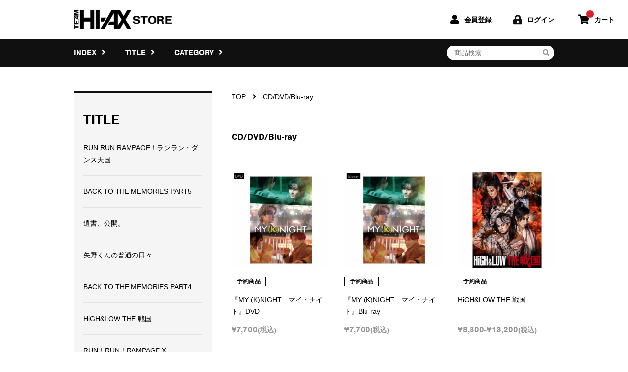

--- FILE ---
content_type: text/html; charset=UTF-8
request_url: https://ec.hi-ax.com/goods.php?artist_id=&category_id=32
body_size: 54619
content:
<!DOCTYPE html>
<html lang="jp">



                            

<head>

    <!-- Google Tag Manager -->

<script>(function(w,d,s,l,i){w[l]=w[l]||[];w[l].push({'gtm.start':
new Date().getTime(),event:'gtm.js'});var f=d.getElementsByTagName(s)[0],
j=d.createElement(s),dl=l!='dataLayer'?'&l='+l:'';j.async=true;j.src=
'https://www.googletagmanager.com/gtm.js?id='+i+dl;f.parentNode.insertBefore(j,f);
})(window,document,'script','dataLayer','GTM-PMJH3H6');</script>

<!-- End Google Tag Manager -->
    <meta charset="utf-8">
    <meta http-equiv="X-UA-Compatible" content="IE=edge">
    <title>商品一覧 |  TEAM HI-AX STORE</title>
    <meta name="viewport" content="width=device-width, initial-scale=1">
    <meta name="description" content="TEAM HI-AXのオフィシャルオンラインストア。">
    <meta name="keyword" content="">

    <link rel="apple-touch-icon-precomposed" href="/images/common/apple-touch-icon.png">
    <link rel="shortcut icon" href="/images/common/favicon.ico">

    <link rel="stylesheet" href="https://use.fontawesome.com/releases/v5.7.2/css/all.css" integrity="sha384-fnmOCqbTlWIlj8LyTjo7mOUStjsKC4pOpQbqyi7RrhN7udi9RwhKkMHpvLbHG9Sr" crossorigin="anonymous">
    <link rel="stylesheet" href="https://use.typekit.net/exn2kmx.css">
    <link rel="stylesheet" href="https://cdnjs.cloudflare.com/ajax/libs/Swiper/5.3.7/css/swiper.min.css">
    <link rel="stylesheet" href="https://cdn.jsdelivr.net/gh/fancyapps/fancybox@3.5.7/dist/jquery.fancybox.min.css" />
    <link rel="stylesheet" href="/css/main.css?1604392015">

    
        <meta property="og:title" content="TEAM HI-AX STORE" />
        <meta property="og:locale" content="ja_JP" />
        <meta property="og:type" content="website"/>
        <meta property="og:url" content="https://ec.hi-ax.com/"/>
        <meta property="og:description" content="TEAM HI-AXのオフィシャルオンラインストア。" />
        <meta property="og:image" content="https://ec.hi-ax.com//images/common/ogp.png" />
    

    
        <meta name="twitter:card" content="summary_large_image" />
        <meta name="twitter:title" content="TEAM HI-AX STORE" />
        <meta name="twitter:description" content="TEAM HI-AXのオフィシャルオンラインストア。">
        <meta name="twitter:site" content="@">
        <meta name="twitter:image" content="https://ec.hi-ax.com//images/common/ogp.png">
    

</head>
<body id="top" class="">
    <!-- Google Tag Manager (noscript) -->
<noscript><iframe src="https://www.googletagmanager.com/ns.html?id=GTM-PMJH3H6"
height="0" width="0" style="display:none;visibility:hidden"></iframe></noscript>
<!-- End Google Tag Manager (noscript) -->

    
        <header class="header">
            <div class="header__top">
                <div class="inner flex flex__jc-sb flex__ai-c">
                    <h1 class="logo w70">
                        <a href="/">
                            <img src="/images/common/logo.png?v=2" alt="TEAM HI-AX STORE">
                        </a>
                    </h1>
                    <nav class="sub-menu">
                        <div class="pc-elem">
                            <ul class="sub-list">
                                                                    <li class="sub-list__item"><a class="sub-list__icon" href="https://system.hi-ax.com/v2/Register.aspx?ccode=HIAX"> <i class="fas fa-user"></i>会員登録</a></li>
                                    <li class="sub-list__item"><a class="sub-list__icon" href="https://system.hi-ax.com/v2/Login.aspx?ccode=HIAX&ReturnUrl=https%3A%2F%2Fec.hi-ax.com%2Fmodd_callback.php%3Fref%3D%252Fgoods.php%253Fartist_id%253D%2526category_id%253D32"> <span class="icon-lock"></span>ログイン</a></li>
                                                                <li class="sub-list__item">
                                    <a class="sub-list__icon" href="https://system.hi-ax.com/v2/ShoppingCart.aspx?ccode=HIAX">
                                        <i class="fas fa-shopping-cart">
                                            <span class="js-itemqty">
                                                <itemqtytotal></itemqtytotal>
                                            </span>
                                        </i>
                                        カート
                                    </a>
                                </li>
                            </ul>
                        </div>
                        <div class="mb-elem">
                            <ul class="sub-list">
                                <li class="sub-list__item js-search">
                                    <span class="sub-list__icon">
                                        <i class="fas fa-search"></i>
                                    </span>
                                </li>
                                <li class="sub-list__item">
                                    <a class="sub-list__icon" href="https://system.hi-ax.com/v2/ShoppingCart.aspx?ccode=HIAX">
                                        <i class="fas fa-shopping-cart"></i>
                                        <span class="js-itemqty"><itemqtytotal></itemqtytotal></span>
                                    </a>
                                </li>
                                <li class="sub-list__item">
                                    <div class="trigger-menu">
                                        <div class="trigger-menu__inner"><span></span><span></span><span></span></div>
                                    </div>
                                    <nav class="global-menu">
                                        <ul class="global-list">
                                                                                            <li class="global-list__item js-active"><a class="global-list__text" href="https://system.hi-ax.com/v2/Register.aspx?ccode=HIAX">会員登録</a></li>
                                                <li class="global-list__item js-active"><a class="global-list__text" href="https://system.hi-ax.com/v2/Login.aspx?ccode=HIAX&ReturnUrl=https%3A%2F%2Fec.hi-ax.com%2Fmodd_callback.php%3Fref%3D%252Fgoods.php%253Fartist_id%253D%2526category_id%253D32">ログイン</a></li>
                                                                                        <li class="global-list__item js-active"><a class="global-list__text" href="/news_list.php">NEWS</a></li>
                                            <li class="global-list__item js-active">
                                                <a class="global-list__text" href="/goods.php">商品一覧<i class="fa fa-angle-right"></i></a>
                                            </li>

                                                <li class="global-list__item js-more js-active">
        <div class="global-list__text js-more-title">タイトルで探す<i class="fa fa-angle-right"></i></div>
        <div class="js-more-body">
            <p class="js-more-back"><i class="fa fa-angle-left"></i> 戻る</p>
            <ul class="global-sub-list">
                                    <li class="global-sub-list__item">
                        <a class="global-sub-list__text" href="/goods.php?head_id=16">RUN RUN RAMPAGE！ランラン・ダンス天国</a>

                        <ul class="global-sub-list">
                                                    </ul>
                    </li>
                                    <li class="global-sub-list__item">
                        <a class="global-sub-list__text" href="/goods.php?head_id=15">BACK TO THE MEMORIES PART5</a>

                        <ul class="global-sub-list">
                                                    </ul>
                    </li>
                                    <li class="global-sub-list__item">
                        <a class="global-sub-list__text" href="/goods.php?head_id=14">遺書、公開。</a>

                        <ul class="global-sub-list">
                                                    </ul>
                    </li>
                                    <li class="global-sub-list__item">
                        <a class="global-sub-list__text" href="/goods.php?head_id=13">矢野くんの普通の日々</a>

                        <ul class="global-sub-list">
                                                    </ul>
                    </li>
                                    <li class="global-sub-list__item">
                        <a class="global-sub-list__text" href="/goods.php?head_id=12">BACK TO THE MEMORIES PART4</a>

                        <ul class="global-sub-list">
                                                    </ul>
                    </li>
                                    <li class="global-sub-list__item">
                        <a class="global-sub-list__text" href="/goods.php?head_id=11">HiGH&amp;LOW THE 戦国</a>

                        <ul class="global-sub-list">
                                                    </ul>
                    </li>
                                    <li class="global-sub-list__item">
                        <a class="global-sub-list__text" href="/goods.php?head_id=10">RUN！RUN！RAMPAGE X</a>

                        <ul class="global-sub-list">
                                                    </ul>
                    </li>
                                    <li class="global-sub-list__item">
                        <a class="global-sub-list__text" href="/goods.php?head_id=9">MY (K)NIGHT　マイ・ナイト</a>

                        <ul class="global-sub-list">
                                                    </ul>
                    </li>
                                    <li class="global-sub-list__item">
                        <a class="global-sub-list__text" href="/goods.php?head_id=8">BACK TO THE MEMORIES PART3</a>

                        <ul class="global-sub-list">
                                                    </ul>
                    </li>
                                    <li class="global-sub-list__item">
                        <a class="global-sub-list__text" href="/goods.php?head_id=7">HiGH&amp;LOW THE WORST X</a>

                        <ul class="global-sub-list">
                                                    </ul>
                    </li>
                                    <li class="global-sub-list__item">
                        <a class="global-sub-list__text" href="/goods.php?head_id=6">BACK TO THE MEMORIES PART2</a>

                        <ul class="global-sub-list">
                                                    </ul>
                    </li>
                                    <li class="global-sub-list__item">
                        <a class="global-sub-list__text" href="/goods.php?head_id=3">BACK TO THE MEMORIES PART1</a>

                        <ul class="global-sub-list">
                                                    </ul>
                    </li>
                                    <li class="global-sub-list__item">
                        <a class="global-sub-list__text" href="/goods.php?head_id=4">RUN！RUN！RAMPAGE!!</a>

                        <ul class="global-sub-list">
                                                    </ul>
                    </li>
                                    <li class="global-sub-list__item">
                        <a class="global-sub-list__text" href="/goods.php?head_id=5">HI-AX</a>

                        <ul class="global-sub-list">
                                                    </ul>
                    </li>
                                    <li class="global-sub-list__item">
                        <a class="global-sub-list__text" href="/goods.php?head_id=1">マネキン・ナイト・フィーバー</a>

                        <ul class="global-sub-list">
                                                    </ul>
                    </li>
                                    <li class="global-sub-list__item">
                        <a class="global-sub-list__text" href="/goods.php?head_id=2">6 from HiGH&amp;LOW THE WORST</a>

                        <ul class="global-sub-list">
                                                    </ul>
                    </li>
                            </ul>
        </div>
    </li>

                                                <li class="global-list__item js-more js-active">
        <div class="global-list__text js-more-title">カテゴリで探す<i class="fa fa-angle-right"></i></div>
        <div class="js-more-body">
            <p class="js-more-back"><i class="fa fa-angle-left"></i> 戻る</p>
            <ul class="global-sub-list">
                                    <li class="global-sub-list__item">
                        <a class="global-sub-list__text" href="/goods.php?category_id=32">CD/DVD/Blu-ray</a>

                        <ul class="global-sub-list">
                                                    </ul>
                    </li>
                                    <li class="global-sub-list__item">
                        <a class="global-sub-list__text" href="/goods.php?category_id=20">小物/雑貨</a>

                        <ul class="global-sub-list">
                                                            <li class="global-sub-list__item">
                                    <a class="global-sub-list__text" href="/goods.php?category_id=30">フォンタブ</a>
                                </li>
                                                            <li class="global-sub-list__item">
                                    <a class="global-sub-list__text" href="/goods.php?category_id=9">カード/ブロマイド</a>
                                </li>
                                                            <li class="global-sub-list__item">
                                    <a class="global-sub-list__text" href="/goods.php?category_id=8">アクリルスタンド</a>
                                </li>
                                                            <li class="global-sub-list__item">
                                    <a class="global-sub-list__text" href="/goods.php?category_id=11">缶バッジ</a>
                                </li>
                                                            <li class="global-sub-list__item">
                                    <a class="global-sub-list__text" href="/goods.php?category_id=6">キーホルダー</a>
                                </li>
                                                            <li class="global-sub-list__item">
                                    <a class="global-sub-list__text" href="/goods.php?category_id=2">シール</a>
                                </li>
                                                    </ul>
                    </li>
                                    <li class="global-sub-list__item">
                        <a class="global-sub-list__text" href="/goods.php?category_id=3">Tシャツ</a>

                        <ul class="global-sub-list">
                                                    </ul>
                    </li>
                                    <li class="global-sub-list__item">
                        <a class="global-sub-list__text" href="/goods.php?category_id=5">タオル</a>

                        <ul class="global-sub-list">
                                                    </ul>
                    </li>
                                    <li class="global-sub-list__item">
                        <a class="global-sub-list__text" href="/goods.php?category_id=1">バッグ</a>

                        <ul class="global-sub-list">
                                                    </ul>
                    </li>
                                    <li class="global-sub-list__item">
                        <a class="global-sub-list__text" href="/goods.php?category_id=22">クリアファイル</a>

                        <ul class="global-sub-list">
                                                    </ul>
                    </li>
                                    <li class="global-sub-list__item">
                        <a class="global-sub-list__text" href="/goods.php?category_id=4">ランダムグッズ</a>

                        <ul class="global-sub-list">
                                                    </ul>
                    </li>
                                    <li class="global-sub-list__item">
                        <a class="global-sub-list__text" href="/goods.php?category_id=7">その他</a>

                        <ul class="global-sub-list">
                                                    </ul>
                    </li>
                            </ul>
        </div>
    </li>

                                            <li class="global-list__item js-active"><a class="global-list__text" href="https://system.hi-ax.com/v2/help/contact.aspx?ccode=HIAX">お問い合わせ</a></li>
                                        </ul>
                                    </nav>
                                </li>
                            </ul>
                        </div>
                    </nav>
                </div>
            </div>
            <div class="header__bottom">
                <div class="inner flex flex__jc-sb flex__ai-c">
                    <nav class="mega-menu w80">
                        <ul class="mega-list">
                            <li class="mega-list__item">
                                <a class="mega-list__text" href="/">
                                    INDEX <i class="fa fa-angle-right"></i>
                                </a>
                            </li>
                                                            <li class="mega-list__item mega-list__trigger">
                                    <span class="mega-list__text">
                                        TITLE <i class="fa fa-angle-right"></i>
                                    </span>
                                    <div class="box-menu">
                                        <div class="inner">
                                            <ul class="nav-list">
                                                                                                    <li class="nav-list__item"><a href="/goods.php?head_id=16">RUN RUN RAMPAGE！ランラン・ダンス天国</a></li>
                                                                                                    <li class="nav-list__item"><a href="/goods.php?head_id=15">BACK TO THE MEMORIES PART5</a></li>
                                                                                                    <li class="nav-list__item"><a href="/goods.php?head_id=14">遺書、公開。</a></li>
                                                                                                    <li class="nav-list__item"><a href="/goods.php?head_id=13">矢野くんの普通の日々</a></li>
                                                                                                    <li class="nav-list__item"><a href="/goods.php?head_id=12">BACK TO THE MEMORIES PART4</a></li>
                                                                                                    <li class="nav-list__item"><a href="/goods.php?head_id=11">HiGH&amp;LOW THE 戦国</a></li>
                                                                                                    <li class="nav-list__item"><a href="/goods.php?head_id=10">RUN！RUN！RAMPAGE X</a></li>
                                                                                                    <li class="nav-list__item"><a href="/goods.php?head_id=9">MY (K)NIGHT　マイ・ナイト</a></li>
                                                                                                    <li class="nav-list__item"><a href="/goods.php?head_id=8">BACK TO THE MEMORIES PART3</a></li>
                                                                                                    <li class="nav-list__item"><a href="/goods.php?head_id=7">HiGH&amp;LOW THE WORST X</a></li>
                                                                                                    <li class="nav-list__item"><a href="/goods.php?head_id=6">BACK TO THE MEMORIES PART2</a></li>
                                                                                                    <li class="nav-list__item"><a href="/goods.php?head_id=3">BACK TO THE MEMORIES PART1</a></li>
                                                                                                    <li class="nav-list__item"><a href="/goods.php?head_id=4">RUN！RUN！RAMPAGE!!</a></li>
                                                                                                    <li class="nav-list__item"><a href="/goods.php?head_id=5">HI-AX</a></li>
                                                                                                    <li class="nav-list__item"><a href="/goods.php?head_id=1">マネキン・ナイト・フィーバー</a></li>
                                                                                                    <li class="nav-list__item"><a href="/goods.php?head_id=2">6 from HiGH&amp;LOW THE WORST</a></li>
                                                                                            </ul>
                                        </div>
                                    </div>
                                </li>
                                                                                        <li class="mega-list__item mega-list__trigger">
                                    <span class="mega-list__text">
                                        CATEGORY <i class="fa fa-angle-right"></i>
                                    </span>
                                    <div class="box-menu">
                                        <div class="inner">
                                            <ul class="nav-list">
                                                    <li class="nav-list__item">
                                                        <a class="bold" href="/goods.php">商品一覧</a>
                                                    </li>
                                                                                                    <li class="nav-list__item">
                                                        <a class="bold" href="/goods.php?category_id=32">CD/DVD/Blu-ray</a>
                                                        
                                                        <ul class="nav-sub-list">
                                                                                                                    </ul>
                                                    </li>
                                                                                                    <li class="nav-list__item">
                                                        <a class="bold" href="/goods.php?category_id=20">小物/雑貨</a>
                                                        
                                                        <ul class="nav-sub-list">
                                                                                                                            <li class="nav-sub-list__item">
                                                                    <a href="/goods.php?category_id=30">フォンタブ</a>
                                                                </li>
                                                                                                                            <li class="nav-sub-list__item">
                                                                    <a href="/goods.php?category_id=9">カード/ブロマイド</a>
                                                                </li>
                                                                                                                            <li class="nav-sub-list__item">
                                                                    <a href="/goods.php?category_id=8">アクリルスタンド</a>
                                                                </li>
                                                                                                                            <li class="nav-sub-list__item">
                                                                    <a href="/goods.php?category_id=11">缶バッジ</a>
                                                                </li>
                                                                                                                            <li class="nav-sub-list__item">
                                                                    <a href="/goods.php?category_id=6">キーホルダー</a>
                                                                </li>
                                                                                                                            <li class="nav-sub-list__item">
                                                                    <a href="/goods.php?category_id=2">シール</a>
                                                                </li>
                                                                                                                    </ul>
                                                    </li>
                                                                                                    <li class="nav-list__item">
                                                        <a class="bold" href="/goods.php?category_id=3">Tシャツ</a>
                                                        
                                                        <ul class="nav-sub-list">
                                                                                                                    </ul>
                                                    </li>
                                                                                                    <li class="nav-list__item">
                                                        <a class="bold" href="/goods.php?category_id=5">タオル</a>
                                                        
                                                        <ul class="nav-sub-list">
                                                                                                                    </ul>
                                                    </li>
                                                                                                    <li class="nav-list__item">
                                                        <a class="bold" href="/goods.php?category_id=1">バッグ</a>
                                                        
                                                        <ul class="nav-sub-list">
                                                                                                                    </ul>
                                                    </li>
                                                                                                    <li class="nav-list__item">
                                                        <a class="bold" href="/goods.php?category_id=22">クリアファイル</a>
                                                        
                                                        <ul class="nav-sub-list">
                                                                                                                    </ul>
                                                    </li>
                                                                                                    <li class="nav-list__item">
                                                        <a class="bold" href="/goods.php?category_id=4">ランダムグッズ</a>
                                                        
                                                        <ul class="nav-sub-list">
                                                                                                                    </ul>
                                                    </li>
                                                                                                    <li class="nav-list__item">
                                                        <a class="bold" href="/goods.php?category_id=7">その他</a>
                                                        
                                                        <ul class="nav-sub-list">
                                                                                                                    </ul>
                                                    </li>
                                                                                            </ul>
                                        </div>
                                    </div>
                                </li>
                                                    </ul>
                    </nav>
                    <div class="search js-search-body">
                        <form action="/goods.php?keyword=" method="get">
                            <div class="search__inner">
                                <input name="siborikomi_clear" value="1" type="hidden">
                                <input type="search" name="keyword" id="form" value="" placeholder="商品検索" type="text">
                                <input type="submit" name="" value="">
                                <i class="fas fa-search"></i>
                            </div>
                        </form>   
                    </div>
                </div>
            </div>
        </header>
    

    
        <div class="wrapper">

            

            <div class="inner">
            
                <div class="content">
                    <div class="flex-pc flex__jc-sb flex__d-rr">
                        <div class="w70">
                                                            
                                    <div class="breadcrumb">
    <div class="breadcrumb__inner">
                                    <a class="breadcrumb__item" href="/">TOP</a>
            
                            <i class="fa fa-angle-right"></i>
                                                <a class="breadcrumb__item" href="/goods.php?artist_id=&amp;category_id=32">CD/DVD/Blu-ray</a>
            
                        </div>
</div>                                
                            
                            

            <h2 class="main-title mb-40">CD/DVD/Blu-ray</h2>
    

    <section class="item-list-cont">
        <ul class="list--photo">
                        <li class="list__item">
                <a href="/goods_detail.php?artist_id=1&goods_id=263&category_id=32">
    <div class="js-protect list__img ">
        
                
                    <img src="/img/store/pc/0263/01.jpg?1723171801" height="159" width="174" alt="『MY (K)NIGHT　マイ・ナイト』DVD">
            </div>

    <div class="list__item__info">
        <div class="list__item__tag">
            <ul class="tags ">
            


    
    
            <li class="tags__item osusume">予約商品</li>
    
    
    
    
    
    
        </ul>        </div>

        <div class="list__text">
            『MY (K)NIGHT　マイ・ナイト』DVD
        </div>
    </div>

    <div class="list__bottom">
                    <span class="price">&yen;7,700</span><span class="tax">(税込)</span>
            </div>
</a>            </li>
                        <li class="list__item">
                <a href="/goods_detail.php?artist_id=1&goods_id=262&category_id=32">
    <div class="js-protect list__img ">
        
                
                    <img src="/img/store/pc/0262/01.jpg?1723171776" height="159" width="174" alt="『MY (K)NIGHT　マイ・ナイト』Blu-ray">
            </div>

    <div class="list__item__info">
        <div class="list__item__tag">
            <ul class="tags ">
            


    
    
            <li class="tags__item osusume">予約商品</li>
    
    
    
    
    
    
        </ul>        </div>

        <div class="list__text">
            『MY (K)NIGHT　マイ・ナイト』Blu-ray
        </div>
    </div>

    <div class="list__bottom">
                    <span class="price">&yen;7,700</span><span class="tax">(税込)</span>
            </div>
</a>            </li>
                        <li class="list__item">
                <a href="/goods_detail.php?artist_id=1&goods_id=260&category_id=32">
    <div class="js-protect list__img ">
        
                
                    <img src="/img/store/pc/0260/01.jpg?1717573303" height="159" width="174" alt="HiGH&amp;LOW THE 戦国">
            </div>

    <div class="list__item__info">
        <div class="list__item__tag">
            <ul class="tags ">
            


    
    
            <li class="tags__item osusume">予約商品</li>
    
    
    
    
    
    
        </ul>        </div>

        <div class="list__text">
            HiGH&amp;LOW THE 戦国
        </div>
    </div>

    <div class="list__bottom">
                    <span class="price">&yen;8,800-&yen;13,200</span><span class="tax">(税込)</span>
            </div>
</a>            </li>
                        <li class="list__item">
                <a href="/goods_detail.php?artist_id=1&goods_id=166&category_id=32">
    <div class="js-protect list__img soldout">
                    <span class="bars-img soldout-bar">SOLD OUT</span>
        
                
                    <img src="/img/store/pc/0166/01.jpg?1683874485" height="159" width="174" alt="【特典付！】HiGH&amp;LOW THE WORST BEST ALBUM">
            </div>

    <div class="list__item__info">
        <div class="list__item__tag">
            <ul class="tags ">
            


    
    
    
    
    
    
    
    
        </ul>        </div>

        <div class="list__text">
            【特典付！】HiGH&amp;LOW THE WORST BEST ALBUM
        </div>
    </div>

    <div class="list__bottom">
                    <span class="price">&yen;3,300-&yen;6,600</span><span class="tax">(税込)</span>
            </div>
</a>            </li>
                        <li class="list__item">
                <a href="/goods_detail.php?artist_id=1&goods_id=148&category_id=32">
    <div class="js-protect list__img ">
        
                    <span class="tags__item new"></span>
                
                    <img src="/img/store/pc/0148/01.jpg?1668679693" height="159" width="174" alt="HiGH&amp;LOW THE WORST X">
            </div>

    <div class="list__item__info">
        <div class="list__item__tag">
            <ul class="tags ">
            


    
    
            <li class="tags__item osusume">予約商品</li>
    
    
    
    
    
    
        </ul>        </div>

        <div class="list__text">
            HiGH&amp;LOW THE WORST X
        </div>
    </div>

    <div class="list__bottom">
                    <span class="price">&yen;5,280-&yen;7,480</span><span class="tax">(税込)</span>
            </div>
</a>            </li>
                    </ul>


                
        
            </section>
    <!-- top-items -->


                        </div>

                        
                            <nav class="side-menu w30">
                                                                <div class="side-list__box">
                                    <h3 class="side-list__title">TITLE</h3>
                                    <ul class="side-list">
                                                                                    <li class="side-list__item">
                                                <a class="side-list__text" href="/goods.php?head_id=16">
                                                    RUN RUN RAMPAGE！ランラン・ダンス天国
                                                </a>
                                            </li>
                                                                                    <li class="side-list__item">
                                                <a class="side-list__text" href="/goods.php?head_id=15">
                                                    BACK TO THE MEMORIES PART5
                                                </a>
                                            </li>
                                                                                    <li class="side-list__item">
                                                <a class="side-list__text" href="/goods.php?head_id=14">
                                                    遺書、公開。
                                                </a>
                                            </li>
                                                                                    <li class="side-list__item">
                                                <a class="side-list__text" href="/goods.php?head_id=13">
                                                    矢野くんの普通の日々
                                                </a>
                                            </li>
                                                                                    <li class="side-list__item">
                                                <a class="side-list__text" href="/goods.php?head_id=12">
                                                    BACK TO THE MEMORIES PART4
                                                </a>
                                            </li>
                                                                                    <li class="side-list__item">
                                                <a class="side-list__text" href="/goods.php?head_id=11">
                                                    HiGH&amp;LOW THE 戦国
                                                </a>
                                            </li>
                                                                                    <li class="side-list__item">
                                                <a class="side-list__text" href="/goods.php?head_id=10">
                                                    RUN！RUN！RAMPAGE X
                                                </a>
                                            </li>
                                                                                    <li class="side-list__item">
                                                <a class="side-list__text" href="/goods.php?head_id=9">
                                                    MY (K)NIGHT　マイ・ナイト
                                                </a>
                                            </li>
                                                                                    <li class="side-list__item">
                                                <a class="side-list__text" href="/goods.php?head_id=8">
                                                    BACK TO THE MEMORIES PART3
                                                </a>
                                            </li>
                                                                                    <li class="side-list__item">
                                                <a class="side-list__text" href="/goods.php?head_id=7">
                                                    HiGH&amp;LOW THE WORST X
                                                </a>
                                            </li>
                                                                                    <li class="side-list__item">
                                                <a class="side-list__text" href="/goods.php?head_id=6">
                                                    BACK TO THE MEMORIES PART2
                                                </a>
                                            </li>
                                                                                    <li class="side-list__item">
                                                <a class="side-list__text" href="/goods.php?head_id=3">
                                                    BACK TO THE MEMORIES PART1
                                                </a>
                                            </li>
                                                                                    <li class="side-list__item">
                                                <a class="side-list__text" href="/goods.php?head_id=4">
                                                    RUN！RUN！RAMPAGE!!
                                                </a>
                                            </li>
                                                                                    <li class="side-list__item">
                                                <a class="side-list__text" href="/goods.php?head_id=5">
                                                    HI-AX
                                                </a>
                                            </li>
                                                                                    <li class="side-list__item">
                                                <a class="side-list__text" href="/goods.php?head_id=1">
                                                    マネキン・ナイト・フィーバー
                                                </a>
                                            </li>
                                                                                    <li class="side-list__item">
                                                <a class="side-list__text" href="/goods.php?head_id=2">
                                                    6 from HiGH&amp;LOW THE WORST
                                                </a>
                                            </li>
                                                                            </ul>
                                </div>
                                
                                
                                <div class="side-list__box">
                                    <h3 class="side-list__title">CATEGORY</h3>
                                    <ul class="side-list">
                                            <li class="side-list__item">
                                                <a class="side-list__text" href="/goods.php">商品一覧</a>
                                            </li>
                                                                                                                                    <li class="side-list__item">
                                                    <a class="side-list__text" href="/goods.php?category_id=32">
                                                        CD/DVD/Blu-ray
                                                    </a>
                                                    <ul class="side-sub-list">
                                                                                                            </ul>
                                                </li>
                                                                                            <li class="side-list__item">
                                                    <a class="side-list__text" href="/goods.php?category_id=20">
                                                        小物/雑貨
                                                    </a>
                                                    <ul class="side-sub-list">
                                                                                                                    <li class="side-sub-list__item">
                                                                <a class="side-sub-list__text" href="/goods.php?category_id=30">フォンタブ</a>
                                                            </li>
                                                                                                                    <li class="side-sub-list__item">
                                                                <a class="side-sub-list__text" href="/goods.php?category_id=9">カード/ブロマイド</a>
                                                            </li>
                                                                                                                    <li class="side-sub-list__item">
                                                                <a class="side-sub-list__text" href="/goods.php?category_id=8">アクリルスタンド</a>
                                                            </li>
                                                                                                                    <li class="side-sub-list__item">
                                                                <a class="side-sub-list__text" href="/goods.php?category_id=11">缶バッジ</a>
                                                            </li>
                                                                                                                    <li class="side-sub-list__item">
                                                                <a class="side-sub-list__text" href="/goods.php?category_id=6">キーホルダー</a>
                                                            </li>
                                                                                                                    <li class="side-sub-list__item">
                                                                <a class="side-sub-list__text" href="/goods.php?category_id=2">シール</a>
                                                            </li>
                                                                                                            </ul>
                                                </li>
                                                                                            <li class="side-list__item">
                                                    <a class="side-list__text" href="/goods.php?category_id=3">
                                                        Tシャツ
                                                    </a>
                                                    <ul class="side-sub-list">
                                                                                                            </ul>
                                                </li>
                                                                                            <li class="side-list__item">
                                                    <a class="side-list__text" href="/goods.php?category_id=5">
                                                        タオル
                                                    </a>
                                                    <ul class="side-sub-list">
                                                                                                            </ul>
                                                </li>
                                                                                            <li class="side-list__item">
                                                    <a class="side-list__text" href="/goods.php?category_id=1">
                                                        バッグ
                                                    </a>
                                                    <ul class="side-sub-list">
                                                                                                            </ul>
                                                </li>
                                                                                            <li class="side-list__item">
                                                    <a class="side-list__text" href="/goods.php?category_id=22">
                                                        クリアファイル
                                                    </a>
                                                    <ul class="side-sub-list">
                                                                                                            </ul>
                                                </li>
                                                                                            <li class="side-list__item">
                                                    <a class="side-list__text" href="/goods.php?category_id=4">
                                                        ランダムグッズ
                                                    </a>
                                                    <ul class="side-sub-list">
                                                                                                            </ul>
                                                </li>
                                                                                            <li class="side-list__item">
                                                    <a class="side-list__text" href="/goods.php?category_id=7">
                                                        その他
                                                    </a>
                                                    <ul class="side-sub-list">
                                                                                                            </ul>
                                                </li>
                                                                                                                        </ul>
                                </div>

                                                                    <div class="banner-list">
                                                                                    <div class="banner-slider__item">
                                                                                                    <a class="js-protect" href="https://team.hi-ax.com/news/?id=470" target="_blank" rel="noopener noreferrer">
                                                        <img src="/img/store_banner_s/pc/00356527a9b597119.jpg" alt="banner">
                                                    </a>
                                                                                            </div>
                                                                                    <div class="banner-slider__item">
                                                                                                    <a class="js-protect" href="https://team.hi-ax.com/movie/?sub_category_id=35" target="_blank" rel="noopener noreferrer">
                                                        <img src="/img/store_banner_s/pc/0034673194a8c3530.jpg" alt="banner">
                                                    </a>
                                                                                            </div>
                                                                                    <div class="banner-slider__item">
                                                                                                    <a class="js-protect" href="https://team.hi-ax.com" target="_blank" rel="noopener noreferrer">
                                                        <img src="/img/store_banner_s/pc/00015f9e9c4f76388.jpg" alt="banner">
                                                    </a>
                                                                                            </div>
                                                                            </div>
                                                            </nav>
                        
                    </div>
                </div>
            </div>


            
                <footer class="footer">
    <div class="footer__top">
        <a class="page-top js-scroll" href="#top"><i class="fa fa-angle-up"></i></a>
        <nav class="footer-menu">
            <div class="inner">
                <ul class="footer-list">
                    <li class="footer-list__item"><a href="https://system.hi-ax.com/v2/help/tokutei.aspx?ccode=HIAX">特定商取引法に関する表示</a></li>
                    <li class="footer-list__item"><a href="https://www.axelentermedia.co.jp/privacy/" target="_blank">プライバシーポリシー</a></li>
                    <li class="footer-list__item"><a href="https://system.hi-ax.com/v2/help/kiyaku.aspx?ccode=HIAX">ご利用規約</a></li>
                    <li class="footer-list__item"><a href="https://system.hi-ax.com/v2/help/contact.aspx?ccode=HIAX">お問い合わせ</a></li>
                    <li class="footer-list__item"><a href="https://team.hi-ax.com/faq/#faq_13">お支払方法について</a></li>
                    <li class="footer-list__item"><a href="https://team.hi-ax.com/faq/">ご利用ガイド</a></li>
                </ul>
            </div>
        </nav>
    </div>
    <div class="footer__bottom">
        <div class="inner">
            <p class="copy">© HI-AX</p>
        </div>
    </div>
</footer>            

        </div>
    


    
        <script src="https://ajax.googleapis.com/ajax/libs/jquery/3.3.1/jquery.min.js"></script>
        <script>window.jQuery || document.write('<script src="/js/vendor/jquery-3.3.1.min.js"><\/script>')</script>
        <script src="https://cdnjs.cloudflare.com/ajax/libs/Swiper/5.3.7/js/swiper.min.js"></script>
        <script src="https://cdn.jsdelivr.net/gh/fancyapps/fancybox@3.5.7/dist/jquery.fancybox.min.js"></script>
        <script src="/js/aemPlugin.complete.1.0.2.js"></script>
        <script src="/js/item_total.js?1604229341"></script>
        <script src="/js/main.js?1604229341"></script>

        <script>
            APP.set_cart_info('https://system.hi-ax.com/', 'HIAX');
        </script>
    

            
</body>
</html>

--- FILE ---
content_type: text/css
request_url: https://ec.hi-ax.com/css/main.css?1604392015
body_size: 75555
content:

@import url("https://fonts.googleapis.com/css2?family=Roboto:wght@400;700&display=swap");
@charset "UTF-8";
/* ========================================
    common
        サイト全体の設定、定義など
======================================== */
/* YUI 3.5.0 reset.css (http://developer.yahoo.com/yui/3/cssreset/) - https://cssreset.com/ */
html {
  color: #000;
  background: #FFF;
}
body, div, dl, dt, dd, ul, ol, li, h1, h2, h3, h4, h5, h6, pre, code, form, fieldset, legend, input, textarea, p, blockquote, th, td {
  margin: 0;
  padding: 0;
}
table {
  border-collapse: collapse;
  border-spacing: 0;
}
fieldset, img {
  border: 0;
}
address, caption, cite, code, dfn, em, strong, th, var {
  font-style: normal;
  font-weight: normal;
}
ol, ul {
  list-style: none;
}
caption, th {
  text-align: left;
}
h1, h2, h3, h4, h5, h6 {
  font-size: 100%;
  font-weight: normal;
}
q:before, q:after {
  content: '';
}
abbr, acronym {
  border: 0;
  font-variant: normal;
}
sup {
  vertical-align: text-top;
}
sub {
  vertical-align: text-bottom;
}
input, textarea, select {
  font-family: inherit;
  font-size: inherit;
  font-weight: inherit;
}
input, textarea, select {
  *font-size: 100%;
}
legend {
  color: #000;
}
#yui3-css-stamp.cssreset {
  display: none;
}
/* ========================================
    
    base
        タグに直接効かせるスタイル

    INDEX
        - common
        - anti-aliasing
        - form

======================================== */
/* ========================================
    common
======================================== */
* {
  box-sizing: border-box;
}
html {
  font-size: 62.5%;
}
body {
  font-family: "ヒラギノ角ゴ ProN W3", "Hiragino Kaku Gothic ProN", "ヒラギノ角ゴ Pro", "Hiragino Kaku Gothic Pro", "Yu Gothic Medium", "游ゴシック Medium", YuGothic, "游ゴシック体", "メイリオ", "Meiryo", sans-serif;
  font-size: 1.4rem;
  line-height: 1.75;
  word-wrap: break-word;
  -webkit-text-size-adjust: 100%;
}
img {
  vertical-align: bottom;
  max-width: 100%;
  height: auto;
}
a {
  outline: none;
  text-decoration: none;
}
@media screen and (min-width: 769px) {
  a:hover {
    cursor: pointer;
    transition: 0.3s;
    opacity: 0.5;
  }
}
*:focus {
  outline: none;
}
/* ========================================
    anti-aliasing
======================================== */
body,
html {
  -webkit-font-smoothing: subpixel-antialiased;
  -moz-osx-font-smoothing: unset;
}
@media only screen and (-webkit-min-device-pixel-ratio: 2), (-webkit-min-device-pixel-ratio: 2), (min-resolution: 2dppx) {
  body,
  html {
    -webkit-font-smoothing: antialiased;
    -moz-osx-font-smoothing: grayscale;
  }
}
/* ========================================
    form
======================================== */
@media screen and (max-width: 768px) {
  input, textarea, select {
    font-size: 16px;
  }
}
button,
input[type="submit"],
input[type="button"] {
  border-radius: 0;
  -webkit-box-sizing: content-box;
  -webkit-appearance: button;
  -moz-appearance: button;
       appearance: button;
  border: none;
  box-sizing: border-box;
}
button::-webkit-search-decoration,
input[type="submit"]::-webkit-search-decoration,
input[type="button"]::-webkit-search-decoration {
  display: none;
}
button::focus,
input[type="submit"]::focus,
input[type="button"]::focus {
  outline-offset: -2px;
}
/* ========================================
    
    parts
        付けるだけで動くスタイルのパーツ

    INDEX
        - element
        - layout
        - font
        - color
        - margin, padding
        - border

======================================== */
/* ========================================
    element
======================================== */
@media not screen and (min-width: 1081px) {
  .xl-elem {
    display: none !important;
  }
}
.xl-elem--inline {
  display: inline;
}
@media not screen and (min-width: 1081px) {
  .xl-elem--inline {
    display: none !important;
  }
}
@media not screen and (min-width: 769px) and (max-width: 1080px) {
  .l-elem {
    display: none !important;
  }
}
.l-elem--inline {
  display: inline;
}
@media not screen and (min-width: 769px) and (max-width: 1080px) {
  .l-elem--inline {
    display: none !important;
  }
}
@media not screen and (min-width: 481px) and (max-width: 768px) {
  .m-elem {
    display: none !important;
  }
}
.m-elem--inline {
  display: inline;
}
@media not screen and (min-width: 481px) and (max-width: 768px) {
  .m-elem--inline {
    display: none !important;
  }
}
@media not screen and (max-width: 480px) {
  .s-elem {
    display: none !important;
  }
}
.s-elem--inline {
  display: inline;
}
@media not screen and (max-width: 480px) {
  .s-elem--inline {
    display: none !important;
  }
}
@media not screen and (max-width: 768px) {
  .mb-elem {
    display: none !important;
  }
}
.mb-elem--inline {
  display: inline;
}
@media not screen and (max-width: 768px) {
  .mb-elem--inline {
    display: none !important;
  }
}
@media not screen and (min-width: 769px) {
  .pc-elem {
    display: none !important;
  }
}
.pc-elem--inline {
  display: inline;
}
@media not screen and (min-width: 769px) {
  .pc-elem--inline {
    display: none !important;
  }
}
/* ========================================
    layout
======================================== */
.al-c {
  text-align: center !important;
}
.al-r {
  text-align: right !important;
}
.al-l {
  text-align: left !important;
}
.fr {
  float: right !important;
}
.fl {
  float: left !important;
}
.cf:after {
  content: "";
  display: table;
  clear: both;
}
/* ========================================
    font
======================================== */
.x-small {
  font-size: 0.6em;
}
.small, .btn-more {
  font-size: 0.8em;
}
.large {
  font-size: 1.2em;
}
.x-large {
  font-size: 1.4em;
}
.bold {
  font-weight: bold;
}
.italic {
  font-style: italic;
}
.link {
  color: #DC1F2E;
}
/* ========================================
    color
======================================== */
.c-white {
  color: white !important;
}
.c-gray {
  color: #959595 !important;
}
.c-black {
  color: black !important;
}
.c-red {
  color: #DC1F2E !important;
}
.c-green {
  color: #00B44F !important;
}
.c-blue {
  color: #3783F2 !important;
}
.c-yellow {
  color: #F1B800 !important;
}
.c-pink {
  color: pink !important;
}
.c-purple {
  color: purple !important;
}
/* ========================================
    margin, padding
======================================== */
.mt-0 {
  margin-top: 0px !important;
}
.mr-0 {
  margin-right: 0px !important;
}
.mb-0 {
  margin-bottom: 0px !important;
}
.ml-0 {
  margin-left: 0px !important;
}
.pt-0 {
  padding-top: 0px !important;
}
.pr-0 {
  padding-right: 0px !important;
}
.pb-0 {
  padding-bottom: 0px !important;
}
.pl-0 {
  padding-left: 0px !important;
}
.mt-5 {
  margin-top: 5px !important;
}
.mr-5 {
  margin-right: 5px !important;
}
.mb-5 {
  margin-bottom: 5px !important;
}
.ml-5 {
  margin-left: 5px !important;
}
.pt-5 {
  padding-top: 5px !important;
}
.pr-5 {
  padding-right: 5px !important;
}
.pb-5 {
  padding-bottom: 5px !important;
}
.pl-5 {
  padding-left: 5px !important;
}
.mt-10 {
  margin-top: 10px !important;
}
.mr-10 {
  margin-right: 10px !important;
}
.mb-10 {
  margin-bottom: 10px !important;
}
.ml-10 {
  margin-left: 10px !important;
}
.pt-10 {
  padding-top: 10px !important;
}
.pr-10 {
  padding-right: 10px !important;
}
.pb-10 {
  padding-bottom: 10px !important;
}
.pl-10 {
  padding-left: 10px !important;
}
.mt-15 {
  margin-top: 15px !important;
}
.mr-15 {
  margin-right: 15px !important;
}
.mb-15 {
  margin-bottom: 15px !important;
}
.ml-15 {
  margin-left: 15px !important;
}
.pt-15 {
  padding-top: 15px !important;
}
.pr-15 {
  padding-right: 15px !important;
}
.pb-15 {
  padding-bottom: 15px !important;
}
.pl-15 {
  padding-left: 15px !important;
}
.mt-20 {
  margin-top: 20px !important;
}
.mr-20 {
  margin-right: 20px !important;
}
.mb-20 {
  margin-bottom: 20px !important;
}
.ml-20 {
  margin-left: 20px !important;
}
.pt-20 {
  padding-top: 20px !important;
}
.pr-20 {
  padding-right: 20px !important;
}
.pb-20 {
  padding-bottom: 20px !important;
}
.pl-20 {
  padding-left: 20px !important;
}
.mt-25 {
  margin-top: 25px !important;
}
.mr-25 {
  margin-right: 25px !important;
}
.mb-25 {
  margin-bottom: 25px !important;
}
.ml-25 {
  margin-left: 25px !important;
}
.pt-25 {
  padding-top: 25px !important;
}
.pr-25 {
  padding-right: 25px !important;
}
.pb-25 {
  padding-bottom: 25px !important;
}
.pl-25 {
  padding-left: 25px !important;
}
.mt-30 {
  margin-top: 30px !important;
}
.mr-30 {
  margin-right: 30px !important;
}
.mb-30 {
  margin-bottom: 30px !important;
}
.ml-30 {
  margin-left: 30px !important;
}
.pt-30 {
  padding-top: 30px !important;
}
.pr-30 {
  padding-right: 30px !important;
}
.pb-30 {
  padding-bottom: 30px !important;
}
.pl-30 {
  padding-left: 30px !important;
}
.mt-35 {
  margin-top: 35px !important;
}
.mr-35 {
  margin-right: 35px !important;
}
.mb-35 {
  margin-bottom: 35px !important;
}
.ml-35 {
  margin-left: 35px !important;
}
.pt-35 {
  padding-top: 35px !important;
}
.pr-35 {
  padding-right: 35px !important;
}
.pb-35 {
  padding-bottom: 35px !important;
}
.pl-35 {
  padding-left: 35px !important;
}
.mt-40 {
  margin-top: 40px !important;
}
.mr-40 {
  margin-right: 40px !important;
}
.mb-40 {
  margin-bottom: 40px !important;
}
.ml-40 {
  margin-left: 40px !important;
}
.pt-40 {
  padding-top: 40px !important;
}
.pr-40 {
  padding-right: 40px !important;
}
.pb-40 {
  padding-bottom: 40px !important;
}
.pl-40 {
  padding-left: 40px !important;
}
.mt-45 {
  margin-top: 45px !important;
}
.mr-45 {
  margin-right: 45px !important;
}
.mb-45 {
  margin-bottom: 45px !important;
}
.ml-45 {
  margin-left: 45px !important;
}
.pt-45 {
  padding-top: 45px !important;
}
.pr-45 {
  padding-right: 45px !important;
}
.pb-45 {
  padding-bottom: 45px !important;
}
.pl-45 {
  padding-left: 45px !important;
}
.mt-50 {
  margin-top: 50px !important;
}
.mr-50 {
  margin-right: 50px !important;
}
.mb-50 {
  margin-bottom: 50px !important;
}
.ml-50 {
  margin-left: 50px !important;
}
.pt-50 {
  padding-top: 50px !important;
}
.pr-50 {
  padding-right: 50px !important;
}
.pb-50 {
  padding-bottom: 50px !important;
}
.pl-50 {
  padding-left: 50px !important;
}
.mt-55 {
  margin-top: 55px !important;
}
.mr-55 {
  margin-right: 55px !important;
}
.mb-55 {
  margin-bottom: 55px !important;
}
.ml-55 {
  margin-left: 55px !important;
}
.pt-55 {
  padding-top: 55px !important;
}
.pr-55 {
  padding-right: 55px !important;
}
.pb-55 {
  padding-bottom: 55px !important;
}
.pl-55 {
  padding-left: 55px !important;
}
.mt-60 {
  margin-top: 60px !important;
}
.mr-60 {
  margin-right: 60px !important;
}
.mb-60 {
  margin-bottom: 60px !important;
}
.ml-60 {
  margin-left: 60px !important;
}
.pt-60 {
  padding-top: 60px !important;
}
.pr-60 {
  padding-right: 60px !important;
}
.pb-60 {
  padding-bottom: 60px !important;
}
.pl-60 {
  padding-left: 60px !important;
}
.mt-65 {
  margin-top: 65px !important;
}
.mr-65 {
  margin-right: 65px !important;
}
.mb-65 {
  margin-bottom: 65px !important;
}
.ml-65 {
  margin-left: 65px !important;
}
.pt-65 {
  padding-top: 65px !important;
}
.pr-65 {
  padding-right: 65px !important;
}
.pb-65 {
  padding-bottom: 65px !important;
}
.pl-65 {
  padding-left: 65px !important;
}
.mt-70 {
  margin-top: 70px !important;
}
.mr-70 {
  margin-right: 70px !important;
}
.mb-70 {
  margin-bottom: 70px !important;
}
.ml-70 {
  margin-left: 70px !important;
}
.pt-70 {
  padding-top: 70px !important;
}
.pr-70 {
  padding-right: 70px !important;
}
.pb-70 {
  padding-bottom: 70px !important;
}
.pl-70 {
  padding-left: 70px !important;
}
.mt-75 {
  margin-top: 75px !important;
}
.mr-75 {
  margin-right: 75px !important;
}
.mb-75 {
  margin-bottom: 75px !important;
}
.ml-75 {
  margin-left: 75px !important;
}
.pt-75 {
  padding-top: 75px !important;
}
.pr-75 {
  padding-right: 75px !important;
}
.pb-75 {
  padding-bottom: 75px !important;
}
.pl-75 {
  padding-left: 75px !important;
}
.mt-80 {
  margin-top: 80px !important;
}
.mr-80 {
  margin-right: 80px !important;
}
.mb-80 {
  margin-bottom: 80px !important;
}
.ml-80 {
  margin-left: 80px !important;
}
.pt-80 {
  padding-top: 80px !important;
}
.pr-80 {
  padding-right: 80px !important;
}
.pb-80 {
  padding-bottom: 80px !important;
}
.pl-80 {
  padding-left: 80px !important;
}
.mt-85 {
  margin-top: 85px !important;
}
.mr-85 {
  margin-right: 85px !important;
}
.mb-85 {
  margin-bottom: 85px !important;
}
.ml-85 {
  margin-left: 85px !important;
}
.pt-85 {
  padding-top: 85px !important;
}
.pr-85 {
  padding-right: 85px !important;
}
.pb-85 {
  padding-bottom: 85px !important;
}
.pl-85 {
  padding-left: 85px !important;
}
.mt-90 {
  margin-top: 90px !important;
}
.mr-90 {
  margin-right: 90px !important;
}
.mb-90 {
  margin-bottom: 90px !important;
}
.ml-90 {
  margin-left: 90px !important;
}
.pt-90 {
  padding-top: 90px !important;
}
.pr-90 {
  padding-right: 90px !important;
}
.pb-90 {
  padding-bottom: 90px !important;
}
.pl-90 {
  padding-left: 90px !important;
}
.mt-95 {
  margin-top: 95px !important;
}
.mr-95 {
  margin-right: 95px !important;
}
.mb-95 {
  margin-bottom: 95px !important;
}
.ml-95 {
  margin-left: 95px !important;
}
.pt-95 {
  padding-top: 95px !important;
}
.pr-95 {
  padding-right: 95px !important;
}
.pb-95 {
  padding-bottom: 95px !important;
}
.pl-95 {
  padding-left: 95px !important;
}
.mt-100 {
  margin-top: 100px !important;
}
.mr-100 {
  margin-right: 100px !important;
}
.mb-100 {
  margin-bottom: 100px !important;
}
.ml-100 {
  margin-left: 100px !important;
}
.pt-100 {
  padding-top: 100px !important;
}
.pr-100 {
  padding-right: 100px !important;
}
.pb-100 {
  padding-bottom: 100px !important;
}
.pl-100 {
  padding-left: 100px !important;
}
.mt-105 {
  margin-top: 105px !important;
}
.mr-105 {
  margin-right: 105px !important;
}
.mb-105 {
  margin-bottom: 105px !important;
}
.ml-105 {
  margin-left: 105px !important;
}
.pt-105 {
  padding-top: 105px !important;
}
.pr-105 {
  padding-right: 105px !important;
}
.pb-105 {
  padding-bottom: 105px !important;
}
.pl-105 {
  padding-left: 105px !important;
}
.mt-110 {
  margin-top: 110px !important;
}
.mr-110 {
  margin-right: 110px !important;
}
.mb-110 {
  margin-bottom: 110px !important;
}
.ml-110 {
  margin-left: 110px !important;
}
.pt-110 {
  padding-top: 110px !important;
}
.pr-110 {
  padding-right: 110px !important;
}
.pb-110 {
  padding-bottom: 110px !important;
}
.pl-110 {
  padding-left: 110px !important;
}
.mt-115 {
  margin-top: 115px !important;
}
.mr-115 {
  margin-right: 115px !important;
}
.mb-115 {
  margin-bottom: 115px !important;
}
.ml-115 {
  margin-left: 115px !important;
}
.pt-115 {
  padding-top: 115px !important;
}
.pr-115 {
  padding-right: 115px !important;
}
.pb-115 {
  padding-bottom: 115px !important;
}
.pl-115 {
  padding-left: 115px !important;
}
.mt-120 {
  margin-top: 120px !important;
}
.mr-120 {
  margin-right: 120px !important;
}
.mb-120 {
  margin-bottom: 120px !important;
}
.ml-120 {
  margin-left: 120px !important;
}
.pt-120 {
  padding-top: 120px !important;
}
.pr-120 {
  padding-right: 120px !important;
}
.pb-120 {
  padding-bottom: 120px !important;
}
.pl-120 {
  padding-left: 120px !important;
}
/* ========================================
    border
======================================== */
hr.solid {
  border: none;
  border-top: 1px solid;
}
hr.dot {
  border: none;
  border-top: 1px dotted;
}
/* ========================================

    animation
        キーフレームアニメーションを定義する

    INDEX
        - keyframe
        - option parts
======================================== */
/* ========================================
    keyframe
======================================== */
.a-fadein-up {
  opacity: 0;
  -webkit-transform: translateY(20px);
          transform: translateY(20px);
}
.a-fadein-up.active {
  -webkit-animation-name: fadein-up;
          animation-name: fadein-up;
}
@-webkit-keyframes fadein-up {
  0% {
    opacity: 0;
    -webkit-transform: translateY(20px);
            transform: translateY(20px);
  }
  100% {
    opacity: 1;
    -webkit-transform: translateY(0);
            transform: translateY(0);
  }
}
@keyframes fadein-up {
  0% {
    opacity: 0;
    -webkit-transform: translateY(20px);
            transform: translateY(20px);
  }
  100% {
    opacity: 1;
    -webkit-transform: translateY(0);
            transform: translateY(0);
  }
}
@-webkit-keyframes fadein-slide {
  0% {
    display: none;
    opacity: 0;
    -webkit-transform: translateX(-20px);
            transform: translateX(-20px);
  }
  1% {
    display: block;
    opacity: 0;
    -webkit-transform: translateX(-20px);
            transform: translateX(-20px);
  }
  100% {
    display: block;
    opacity: 1;
    -webkit-transform: translateX(0);
            transform: translateX(0);
  }
}
@keyframes fadein-slide {
  0% {
    display: none;
    opacity: 0;
    -webkit-transform: translateX(-20px);
            transform: translateX(-20px);
  }
  1% {
    display: block;
    opacity: 0;
    -webkit-transform: translateX(-20px);
            transform: translateX(-20px);
  }
  100% {
    display: block;
    opacity: 1;
    -webkit-transform: translateX(0);
            transform: translateX(0);
  }
}
@-webkit-keyframes fadein {
  0% {
    display: none;
    opacity: 0;
  }
  1% {
    display: block;
    opacity: 0;
  }
  100% {
    display: block;
    opacity: 1;
  }
}
@keyframes fadein {
  0% {
    display: none;
    opacity: 0;
  }
  1% {
    display: block;
    opacity: 0;
  }
  100% {
    display: block;
    opacity: 1;
  }
}
@-webkit-keyframes fadeout {
  0% {
    display: block;
    opacity: 1;
  }
  1% {
    display: block;
    opacity: 0;
  }
  100% {
    display: none;
    opacity: 0;
  }
}
@keyframes fadeout {
  0% {
    display: block;
    opacity: 1;
  }
  1% {
    display: block;
    opacity: 0;
  }
  100% {
    display: none;
    opacity: 0;
  }
}
/* ========================================
    option parts

        - 経過時間 animation-duration
        - 開始までの待ち時間 animation-delay
        - 繰り返し回数 animation-iteration-count
        - 往復するかどうか animation-direction
        - 完了後の状態 animation-fill-mode
        - イージング animate-timing-function

======================================== */
.a-duration--00 {
  -webkit-animation-duration: 0s !important;
          animation-duration: 0s !important;
}
.a-duration--01 {
  -webkit-animation-duration: 0.1s !important;
          animation-duration: 0.1s !important;
}
.a-duration--02 {
  -webkit-animation-duration: 0.2s !important;
          animation-duration: 0.2s !important;
}
.a-duration--03 {
  -webkit-animation-duration: 0.3s !important;
          animation-duration: 0.3s !important;
}
.a-duration--04 {
  -webkit-animation-duration: 0.4s !important;
          animation-duration: 0.4s !important;
}
.a-duration--05 {
  -webkit-animation-duration: 0.5s !important;
          animation-duration: 0.5s !important;
}
.a-duration--06 {
  -webkit-animation-duration: 0.6s !important;
          animation-duration: 0.6s !important;
}
.a-duration--07 {
  -webkit-animation-duration: 0.7s !important;
          animation-duration: 0.7s !important;
}
.a-duration--08 {
  -webkit-animation-duration: 0.8s !important;
          animation-duration: 0.8s !important;
}
.a-duration--09 {
  -webkit-animation-duration: 0.9s !important;
          animation-duration: 0.9s !important;
}
.a-duration--10 {
  -webkit-animation-duration: 1s !important;
          animation-duration: 1s !important;
}
.a-duration--11 {
  -webkit-animation-duration: 1.1s !important;
          animation-duration: 1.1s !important;
}
.a-duration--12 {
  -webkit-animation-duration: 1.2s !important;
          animation-duration: 1.2s !important;
}
.a-duration--13 {
  -webkit-animation-duration: 1.3s !important;
          animation-duration: 1.3s !important;
}
.a-duration--14 {
  -webkit-animation-duration: 1.4s !important;
          animation-duration: 1.4s !important;
}
.a-duration--15 {
  -webkit-animation-duration: 1.5s !important;
          animation-duration: 1.5s !important;
}
.a-duration--16 {
  -webkit-animation-duration: 1.6s !important;
          animation-duration: 1.6s !important;
}
.a-duration--17 {
  -webkit-animation-duration: 1.7s !important;
          animation-duration: 1.7s !important;
}
.a-duration--18 {
  -webkit-animation-duration: 1.8s !important;
          animation-duration: 1.8s !important;
}
.a-duration--19 {
  -webkit-animation-duration: 1.9s !important;
          animation-duration: 1.9s !important;
}
.a-duration--20 {
  -webkit-animation-duration: 2s !important;
          animation-duration: 2s !important;
}
.a-duration--21 {
  -webkit-animation-duration: 2.1s !important;
          animation-duration: 2.1s !important;
}
.a-duration--22 {
  -webkit-animation-duration: 2.2s !important;
          animation-duration: 2.2s !important;
}
.a-duration--23 {
  -webkit-animation-duration: 2.3s !important;
          animation-duration: 2.3s !important;
}
.a-duration--24 {
  -webkit-animation-duration: 2.4s !important;
          animation-duration: 2.4s !important;
}
.a-duration--25 {
  -webkit-animation-duration: 2.5s !important;
          animation-duration: 2.5s !important;
}
.a-duration--26 {
  -webkit-animation-duration: 2.6s !important;
          animation-duration: 2.6s !important;
}
.a-duration--27 {
  -webkit-animation-duration: 2.7s !important;
          animation-duration: 2.7s !important;
}
.a-duration--28 {
  -webkit-animation-duration: 2.8s !important;
          animation-duration: 2.8s !important;
}
.a-duration--29 {
  -webkit-animation-duration: 2.9s !important;
          animation-duration: 2.9s !important;
}
.a-duration--30 {
  -webkit-animation-duration: 3s !important;
          animation-duration: 3s !important;
}
.a-duration--31 {
  -webkit-animation-duration: 3.1s !important;
          animation-duration: 3.1s !important;
}
.a-duration--32 {
  -webkit-animation-duration: 3.2s !important;
          animation-duration: 3.2s !important;
}
.a-duration--33 {
  -webkit-animation-duration: 3.3s !important;
          animation-duration: 3.3s !important;
}
.a-duration--34 {
  -webkit-animation-duration: 3.4s !important;
          animation-duration: 3.4s !important;
}
.a-duration--35 {
  -webkit-animation-duration: 3.5s !important;
          animation-duration: 3.5s !important;
}
.a-duration--36 {
  -webkit-animation-duration: 3.6s !important;
          animation-duration: 3.6s !important;
}
.a-duration--37 {
  -webkit-animation-duration: 3.7s !important;
          animation-duration: 3.7s !important;
}
.a-duration--38 {
  -webkit-animation-duration: 3.8s !important;
          animation-duration: 3.8s !important;
}
.a-duration--39 {
  -webkit-animation-duration: 3.9s !important;
          animation-duration: 3.9s !important;
}
.a-duration--40 {
  -webkit-animation-duration: 4s !important;
          animation-duration: 4s !important;
}
.a-duration--41 {
  -webkit-animation-duration: 4.1s !important;
          animation-duration: 4.1s !important;
}
.a-duration--42 {
  -webkit-animation-duration: 4.2s !important;
          animation-duration: 4.2s !important;
}
.a-duration--43 {
  -webkit-animation-duration: 4.3s !important;
          animation-duration: 4.3s !important;
}
.a-duration--44 {
  -webkit-animation-duration: 4.4s !important;
          animation-duration: 4.4s !important;
}
.a-duration--45 {
  -webkit-animation-duration: 4.5s !important;
          animation-duration: 4.5s !important;
}
.a-duration--46 {
  -webkit-animation-duration: 4.6s !important;
          animation-duration: 4.6s !important;
}
.a-duration--47 {
  -webkit-animation-duration: 4.7s !important;
          animation-duration: 4.7s !important;
}
.a-duration--48 {
  -webkit-animation-duration: 4.8s !important;
          animation-duration: 4.8s !important;
}
.a-duration--49 {
  -webkit-animation-duration: 4.9s !important;
          animation-duration: 4.9s !important;
}
.a-duration--50 {
  -webkit-animation-duration: 5s !important;
          animation-duration: 5s !important;
}
.a-delay--00 {
  -webkit-animation-delay: 0s !important;
          animation-delay: 0s !important;
}
.a-delay--01 {
  -webkit-animation-delay: 0.1s !important;
          animation-delay: 0.1s !important;
}
.a-delay--02 {
  -webkit-animation-delay: 0.2s !important;
          animation-delay: 0.2s !important;
}
.a-delay--03 {
  -webkit-animation-delay: 0.3s !important;
          animation-delay: 0.3s !important;
}
.a-delay--04 {
  -webkit-animation-delay: 0.4s !important;
          animation-delay: 0.4s !important;
}
.a-delay--05 {
  -webkit-animation-delay: 0.5s !important;
          animation-delay: 0.5s !important;
}
.a-delay--06 {
  -webkit-animation-delay: 0.6s !important;
          animation-delay: 0.6s !important;
}
.a-delay--07 {
  -webkit-animation-delay: 0.7s !important;
          animation-delay: 0.7s !important;
}
.a-delay--08 {
  -webkit-animation-delay: 0.8s !important;
          animation-delay: 0.8s !important;
}
.a-delay--09 {
  -webkit-animation-delay: 0.9s !important;
          animation-delay: 0.9s !important;
}
.a-delay--10 {
  -webkit-animation-delay: 1s !important;
          animation-delay: 1s !important;
}
.a-delay--11 {
  -webkit-animation-delay: 1.1s !important;
          animation-delay: 1.1s !important;
}
.a-delay--12 {
  -webkit-animation-delay: 1.2s !important;
          animation-delay: 1.2s !important;
}
.a-delay--13 {
  -webkit-animation-delay: 1.3s !important;
          animation-delay: 1.3s !important;
}
.a-delay--14 {
  -webkit-animation-delay: 1.4s !important;
          animation-delay: 1.4s !important;
}
.a-delay--15 {
  -webkit-animation-delay: 1.5s !important;
          animation-delay: 1.5s !important;
}
.a-delay--16 {
  -webkit-animation-delay: 1.6s !important;
          animation-delay: 1.6s !important;
}
.a-delay--17 {
  -webkit-animation-delay: 1.7s !important;
          animation-delay: 1.7s !important;
}
.a-delay--18 {
  -webkit-animation-delay: 1.8s !important;
          animation-delay: 1.8s !important;
}
.a-delay--19 {
  -webkit-animation-delay: 1.9s !important;
          animation-delay: 1.9s !important;
}
.a-delay--20 {
  -webkit-animation-delay: 2s !important;
          animation-delay: 2s !important;
}
.a-delay--21 {
  -webkit-animation-delay: 2.1s !important;
          animation-delay: 2.1s !important;
}
.a-delay--22 {
  -webkit-animation-delay: 2.2s !important;
          animation-delay: 2.2s !important;
}
.a-delay--23 {
  -webkit-animation-delay: 2.3s !important;
          animation-delay: 2.3s !important;
}
.a-delay--24 {
  -webkit-animation-delay: 2.4s !important;
          animation-delay: 2.4s !important;
}
.a-delay--25 {
  -webkit-animation-delay: 2.5s !important;
          animation-delay: 2.5s !important;
}
.a-delay--26 {
  -webkit-animation-delay: 2.6s !important;
          animation-delay: 2.6s !important;
}
.a-delay--27 {
  -webkit-animation-delay: 2.7s !important;
          animation-delay: 2.7s !important;
}
.a-delay--28 {
  -webkit-animation-delay: 2.8s !important;
          animation-delay: 2.8s !important;
}
.a-delay--29 {
  -webkit-animation-delay: 2.9s !important;
          animation-delay: 2.9s !important;
}
.a-delay--30 {
  -webkit-animation-delay: 3s !important;
          animation-delay: 3s !important;
}
.a-delay--31 {
  -webkit-animation-delay: 3.1s !important;
          animation-delay: 3.1s !important;
}
.a-delay--32 {
  -webkit-animation-delay: 3.2s !important;
          animation-delay: 3.2s !important;
}
.a-delay--33 {
  -webkit-animation-delay: 3.3s !important;
          animation-delay: 3.3s !important;
}
.a-delay--34 {
  -webkit-animation-delay: 3.4s !important;
          animation-delay: 3.4s !important;
}
.a-delay--35 {
  -webkit-animation-delay: 3.5s !important;
          animation-delay: 3.5s !important;
}
.a-delay--36 {
  -webkit-animation-delay: 3.6s !important;
          animation-delay: 3.6s !important;
}
.a-delay--37 {
  -webkit-animation-delay: 3.7s !important;
          animation-delay: 3.7s !important;
}
.a-delay--38 {
  -webkit-animation-delay: 3.8s !important;
          animation-delay: 3.8s !important;
}
.a-delay--39 {
  -webkit-animation-delay: 3.9s !important;
          animation-delay: 3.9s !important;
}
.a-delay--40 {
  -webkit-animation-delay: 4s !important;
          animation-delay: 4s !important;
}
.a-delay--41 {
  -webkit-animation-delay: 4.1s !important;
          animation-delay: 4.1s !important;
}
.a-delay--42 {
  -webkit-animation-delay: 4.2s !important;
          animation-delay: 4.2s !important;
}
.a-delay--43 {
  -webkit-animation-delay: 4.3s !important;
          animation-delay: 4.3s !important;
}
.a-delay--44 {
  -webkit-animation-delay: 4.4s !important;
          animation-delay: 4.4s !important;
}
.a-delay--45 {
  -webkit-animation-delay: 4.5s !important;
          animation-delay: 4.5s !important;
}
.a-delay--46 {
  -webkit-animation-delay: 4.6s !important;
          animation-delay: 4.6s !important;
}
.a-delay--47 {
  -webkit-animation-delay: 4.7s !important;
          animation-delay: 4.7s !important;
}
.a-delay--48 {
  -webkit-animation-delay: 4.8s !important;
          animation-delay: 4.8s !important;
}
.a-delay--49 {
  -webkit-animation-delay: 4.9s !important;
          animation-delay: 4.9s !important;
}
.a-delay--50 {
  -webkit-animation-delay: 5s !important;
          animation-delay: 5s !important;
}
.a-count--0 {
  -webkit-animation-iteration-count: 0 !important;
          animation-iteration-count: 0 !important;
}
.a-count--1 {
  -webkit-animation-iteration-count: 1 !important;
          animation-iteration-count: 1 !important;
}
.a-count--2 {
  -webkit-animation-iteration-count: 2 !important;
          animation-iteration-count: 2 !important;
}
.a-count--3 {
  -webkit-animation-iteration-count: 3 !important;
          animation-iteration-count: 3 !important;
}
.a-count--4 {
  -webkit-animation-iteration-count: 4 !important;
          animation-iteration-count: 4 !important;
}
.a-count--5 {
  -webkit-animation-iteration-count: 5 !important;
          animation-iteration-count: 5 !important;
}
.a-count--6 {
  -webkit-animation-iteration-count: 6 !important;
          animation-iteration-count: 6 !important;
}
.a-count--7 {
  -webkit-animation-iteration-count: 7 !important;
          animation-iteration-count: 7 !important;
}
.a-count--8 {
  -webkit-animation-iteration-count: 8 !important;
          animation-iteration-count: 8 !important;
}
.a-count--9 {
  -webkit-animation-iteration-count: 9 !important;
          animation-iteration-count: 9 !important;
}
.a-count--10 {
  -webkit-animation-iteration-count: 10 !important;
          animation-iteration-count: 10 !important;
}
.a-count--infinite {
  -webkit-animation-iteration-count: infinite !important;
          animation-iteration-count: infinite !important;
}
.a-direction--on {
  -webkit-animation-direction: alternat !important;
          animation-direction: alternat !important;
}
.a-direction--off {
  -webkit-animation-direction: normal !important;
          animation-direction: normal !important;
}
.a-mode--both {
  -webkit-animation-fill-mode: both !important;
          animation-fill-mode: both !important;
}
.a-mode--forwards {
  -webkit-animation-fill-mode: forwards !important;
          animation-fill-mode: forwards !important;
}
.a-mode--backwards {
  -webkit-animation-fill-mode: backwards !important;
          animation-fill-mode: backwards !important;
}
.a-timing--linear {
  -webkit-animation-timing-function: linear !important;
          animation-timing-function: linear !important;
}
.a-timing--in-sine {
  -webkit-animation-timing-function: cubic-bezier(0.47, 0, 0.745, 0.715) !important;
          animation-timing-function: cubic-bezier(0.47, 0, 0.745, 0.715) !important;
}
.a-timing--out-sine {
  -webkit-animation-timing-function: cubic-bezier(0.39, 0.575, 0.565, 1) !important;
          animation-timing-function: cubic-bezier(0.39, 0.575, 0.565, 1) !important;
}
.a-timing--in-out-sine {
  -webkit-animation-timing-function: cubic-bezier(0.445, 0.05, 0.55, 0.95) !important;
          animation-timing-function: cubic-bezier(0.445, 0.05, 0.55, 0.95) !important;
}
.a-timing--in-quad {
  -webkit-animation-timing-function: cubic-bezier(0.55, 0.085, 0.68, 0.53) !important;
          animation-timing-function: cubic-bezier(0.55, 0.085, 0.68, 0.53) !important;
}
.a-timing--out-quad {
  -webkit-animation-timing-function: cubic-bezier(0.25, 0.46, 0.45, 0.94) !important;
          animation-timing-function: cubic-bezier(0.25, 0.46, 0.45, 0.94) !important;
}
.a-timing--in-out-quad {
  -webkit-animation-timing-function: cubic-bezier(0.455, 0.03, 0.515, 0.955) !important;
          animation-timing-function: cubic-bezier(0.455, 0.03, 0.515, 0.955) !important;
}
.a-timing--in-cubic {
  -webkit-animation-timing-function: cubic-bezier(0.55, 0.055, 0.675, 0.19) !important;
          animation-timing-function: cubic-bezier(0.55, 0.055, 0.675, 0.19) !important;
}
.a-timing--out-cubic {
  -webkit-animation-timing-function: cubic-bezier(0.215, 0.61, 0.355, 1) !important;
          animation-timing-function: cubic-bezier(0.215, 0.61, 0.355, 1) !important;
}
.a-timing--in-out-cubic {
  -webkit-animation-timing-function: cubic-bezier(0.645, 0.045, 0.355, 1) !important;
          animation-timing-function: cubic-bezier(0.645, 0.045, 0.355, 1) !important;
}
.a-timing--in-quart {
  -webkit-animation-timing-function: cubic-bezier(0.895, 0.03, 0.685, 0.22) !important;
          animation-timing-function: cubic-bezier(0.895, 0.03, 0.685, 0.22) !important;
}
.a-timing--out-quart {
  -webkit-animation-timing-function: cubic-bezier(0.165, 0.84, 0.44, 1) !important;
          animation-timing-function: cubic-bezier(0.165, 0.84, 0.44, 1) !important;
}
.a-timing--in-out-quart {
  -webkit-animation-timing-function: cubic-bezier(0.77, 0, 0.175, 1) !important;
          animation-timing-function: cubic-bezier(0.77, 0, 0.175, 1) !important;
}
.a-timing--in-quint {
  -webkit-animation-timing-function: cubic-bezier(0.755, 0.05, 0.855, 0.06) !important;
          animation-timing-function: cubic-bezier(0.755, 0.05, 0.855, 0.06) !important;
}
.a-timing--out-quint {
  -webkit-animation-timing-function: cubic-bezier(0.23, 1, 0.32, 1) !important;
          animation-timing-function: cubic-bezier(0.23, 1, 0.32, 1) !important;
}
.a-timing--in-out-quint {
  -webkit-animation-timing-function: cubic-bezier(0.86, 0, 0.07, 1) !important;
          animation-timing-function: cubic-bezier(0.86, 0, 0.07, 1) !important;
}
.a-timing--in-expo {
  -webkit-animation-timing-function: cubic-bezier(0.95, 0.05, 0.795, 0.035) !important;
          animation-timing-function: cubic-bezier(0.95, 0.05, 0.795, 0.035) !important;
}
.a-timing--out-expo {
  -webkit-animation-timing-function: cubic-bezier(0.19, 1, 0.22, 1) !important;
          animation-timing-function: cubic-bezier(0.19, 1, 0.22, 1) !important;
}
.a-timing--in-out-expo {
  -webkit-animation-timing-function: cubic-bezier(1, 0, 0, 1) !important;
          animation-timing-function: cubic-bezier(1, 0, 0, 1) !important;
}
.a-timing--in-circ {
  -webkit-animation-timing-function: cubic-bezier(0.6, 0.04, 0.98, 0.335) !important;
          animation-timing-function: cubic-bezier(0.6, 0.04, 0.98, 0.335) !important;
}
.a-timing--out-circ {
  -webkit-animation-timing-function: cubic-bezier(0.075, 0.82, 0.165, 1) !important;
          animation-timing-function: cubic-bezier(0.075, 0.82, 0.165, 1) !important;
}
.a-timing--in-out-circ {
  -webkit-animation-timing-function: cubic-bezier(0.785, 0.135, 0.15, 0.86) !important;
          animation-timing-function: cubic-bezier(0.785, 0.135, 0.15, 0.86) !important;
}
.a-timing--in-back {
  -webkit-animation-timing-function: cubic-bezier(0.6, -0.28, 0.735, 0.045) !important;
          animation-timing-function: cubic-bezier(0.6, -0.28, 0.735, 0.045) !important;
}
.a-timing--out-back {
  -webkit-animation-timing-function: cubic-bezier(0.175, 0.885, 0.32, 1.275) !important;
          animation-timing-function: cubic-bezier(0.175, 0.885, 0.32, 1.275) !important;
}
.a-timing--in-out-back {
  -webkit-animation-timing-function: cubic-bezier(0.68, -0.55, 0.265, 1.55) !important;
          animation-timing-function: cubic-bezier(0.68, -0.55, 0.265, 1.55) !important;
}
/* ========================================
    modules
        外部プラグインなどで使うもの
======================================== */
body.selModalBody {
  overflow: hidden;
}
.selModal {
  position: fixed;
  top: 0;
  right: 0;
  bottom: 0;
  left: 0;
  z-index: 9999999;
  display: none;
}
.selModalOverlay {
  position: absolute;
  top: 0;
  right: 0;
  left: 0;
  background-color: rgba(0, 0, 0, 0.5);
  width: 100%;
  height: 100%;
}
.selModal .selModalInner {
  position: absolute;
  top: 50%;
  left: 50%;
  -webkit-transform: translate(-50%, -50%);
          transform: translate(-50%, -50%);
  background-color: white;
  width: 95%;
  max-width: 600px;
  max-height: 95%;
  overflow-y: hidden;
}
.selModal .selModalInner .selModalHeader {
  height: 50px;
  background-color: #101010;
}
.selModal .selModalInner .selModalList {
  overflow-scrolling: touch;
  overflow-y: auto;
}
.selModal .selModalInner ul {
  background-color: white;
}
.selModal .selModalInner ul li {
  position: relative;
  display: block;
  padding-top: 10px;
  padding-left: 20px;
  padding-right: 30px;
  padding-bottom: 10px;
  border-bottom: 1px solid #E3E3E3;
  cursor: pointer;
}
.selModal .selModalInner ul li img {
  height: auto;
  vertical-align: middle;
  margin-right: 5px;
  max-width: 40px;
}
.selModal .selModalInner ul li[data-value=""] {
  display: none;
}
.selModal .selModalInner ul li.totch {
  background-color: #F5F5F5;
}
.selModal .selModalInner ul li.selected {
  background-color: #5d5d5d;
}
.selModal .selModalInner ul li.selected:before {
  position: absolute;
  content: '';
  display: block;
  height: 100%;
  top: 0;
  left: 0;
  width: 4px;
  background-color: black;
}
.selModal .selModalInner ul li:after {
  content: '';
  position: absolute;
  top: 50%;
  right: 20px;
  display: block;
  width: 6px;
  height: 6px;
  margin-top: -3px;
  border-top: 1px solid;
  border-right: 1px solid;
  -webkit-transform: rotate(45deg);
          transform: rotate(45deg);
}
.selModalCloseIcon {
  position: absolute;
  top: 15px;
  right: 10px;
  width: 25px;
  height: 25px;
  cursor: pointer;
}
.selModalCloseIcon span {
  position: absolute;
  top: 50%;
  left: 50%;
  -webkit-transform: translate(-50%, -50%);
          transform: translate(-50%, -50%);
  display: block;
  width: 100%;
  height: 100%;
}
.selModalCloseIcon span:before, .selModalCloseIcon span:after {
  content: '';
  position: absolute;
  top: 0;
  right: 0;
  bottom: 0;
  left: 0;
  margin: auto;
  width: 100%;
  height: 3px;
  background-color: white;
}
.selModalCloseIcon span:before {
  -webkit-transform: rotate(-45deg);
          transform: rotate(-45deg);
}
.selModalCloseIcon span:after {
  -webkit-transform: rotate(45deg);
          transform: rotate(45deg);
}
.selModalButton {
  position: relative;
  display: flex;
  align-items: center;
  margin-bottom: 10px;
  padding-left: 20px;
  padding-right: 50px;
  width: 100%;
  min-height: 40px;
  background-color: #F5F5F5;
  font-size: 1.3rem;
  overflow: hidden;
}
.selModalButton:after {
  content: "";
  position: absolute;
  top: 0;
  right: 20px;
  bottom: 0;
  margin: auto;
  width: 6px;
  height: 6px;
  border-top: 1px solid black;
  border-right: 1px solid black;
  -webkit-transform: rotate(135deg);
          transform: rotate(135deg);
}
.fancybox-content {
  background: none;
}
.fancybox-image {
  object-fit: contain;
}
.swiper-custom-parent {
  position: relative;
}
.swiper-slide__inner {
  display: block;
  width: 100%;
  height: 100%;
  text-align: center;
}
.swiper-slide__img {
  width: 100%;
}
.swiper-button-next:after, .swiper-button-prev:after {
  display: none;
}
.swiper-pagination {
  margin: auto;
  right: 0;
  left: 0;
  bottom: 10px;
}
.swiper-pagination-bullet {
  width: 13px;
  height: 13px;
  border: 2px solid white;
  opacity: .7;
  background: white;
  display: inline-block;
  margin-right: 18px;
}
.swiper-pagination-bullet-active {
  background: transparent linear-gradient(180deg, #E3C04C 0%, #6F5628 100%) 0% 0% no-repeat padding-box;
  opacity: 1;
}
.swiper-pagination-thumbs {
  margin-top: 10px;
  margin-left: -5px;
  margin-right: -5px;
}
.swiper-pagination-thumbs .swiper-pagination-thumb {
  position: relative;
  display: inline-block;
  margin: 5px;
  padding-top: 14%;
  width: 14%;
  background-image: url("/images/");
  background-size: contain;
  background-position: center;
  background-repeat: no-repeat;
  border: 1px solid #E3E3E3;
  outline: 3px solid transparent;
  background-color: white;
  box-sizing: content-box;
}
.swiper-pagination-thumbs .swiper-pagination-thumb.swiper-pagination-thumb-active {
  outline: 1px solid #A38316;
}
@media screen and (min-width: 769px) {
  .swiper-pagination-thumbs .swiper-pagination-thumb:hover {
    cursor: pointer;
    transition: 0.3s;
    opacity: 0.5;
    outline: 1px solid #A38316;
    background-size: 120%;
  }
}
.item-detail_photo .swiper-container {
  overflow: hidden;
}
.icon-arrow-right {
  display: inline-block;
  width: 9px;
  -webkit-transform: rotate(180deg);
          transform: rotate(180deg);
}
.icon-arrow-left {
  display: inline-block;
  width: 9px;
}
.js-thumb-slider .swiper-slide {
  width: 100%;
  padding-top: 100%;
  overflow: hidden;
  border: 1px solid #E3E3E3;
}
.js-thumb-slider .swiper-slide img:not(.blank-img) {
  display: block !important;
  position: absolute;
  top: 50%;
  left: 50%;
  -webkit-transform: translate(-50%, -50%);
          transform: translate(-50%, -50%);
  width: 100%;
  object-fit: contain;
}
.js-accordion-body {
  display: none;
}
.js-accordion-title {
  cursor: pointer;
}
/* ========================================
    design accordion
        見た目の調整
======================================== */
.js-accordion-title,
.js-accordion .fixed-open {
  position: relative;
  padding-top: 10px;
  padding-left: 20px;
  padding-right: 60px;
  padding-bottom: 10px;
  border: 2px solid #101010;
  background-color: #101010;
  color: white;
  font-weight: bold;
}
.js-accordion-title:before, .js-accordion-title:after,
.js-accordion .fixed-open:before,
.js-accordion .fixed-open:after {
  content: '';
  position: absolute;
  top: 0;
  right: 0;
  bottom: 0;
  left: 0;
  margin: auto;
  right: 20px;
  left: auto;
  width: 16px;
  height: 3px;
  background-color: white;
  transition: 0.3s;
}
.js-accordion-title:after,
.js-accordion .fixed-open:after {
  -webkit-transform: rotate(90deg);
          transform: rotate(90deg);
}
.js-accordion-title.js-open:after,
.js-accordion .fixed-open.js-open:after {
  -webkit-transform: rotate(0deg);
          transform: rotate(0deg);
}
.js-accordion-body,
.js-accordion .fixed-open-body {
  margin-bottom: 20px;
  padding: 20px 10px;
  border: 2px solid #101010;
}
/* ========================================
    components
        共通で使うパーツを書くスタイル
======================================== */
/* ========================================

    common
        共通に使えるパーツ

    INDEX
        - wrapper

======================================== */
/* ========================================
    wrapper
======================================== */
.wrapper {
  position: relative;
  display: flex;
  flex-direction: column;
  min-height: 100vh;
}
@media screen and (min-width: 769px) {
  .wrapper {
    padding-top: 136px;
  }
}
@media screen and (max-width: 768px) {
  .wrapper {
    padding-top: 100px;
  }
}
.inner {
  margin-left: auto;
  margin-right: auto;
  padding-left: 20px;
  padding-right: 20px;
  width: 100%;
  max-width: 980px;
  width: 95%;
  padding-left: 0;
  padding-right: 0;
}
@media screen and (max-width: 768px) {
  .inner {
    width: 100%;
    padding-left: 25px;
    padding-right: 25px;
  }
}
.content {
  padding-top: 50px;
}
@media screen and (max-width: 768px) {
  .content {
    padding-top: 30px;
  }
}
.content-wrap {
  padding-bottom: 40px;
}
/* ========================================
    flex
======================================== */
.flex {
  display: flex !important;
}
.flex__jc-c {
  justify-content: center;
}
.flex__jc-sb {
  justify-content: space-between;
}
.flex__d-rr {
  flex-direction: row-reverse;
}
.flex__ai-c {
  align-items: center;
  height: 100%;
}
.flex .w0 {
  width: 0% !important;
}
.flex .w10 {
  width: 10% !important;
}
.flex .w20 {
  width: 20% !important;
}
.flex .w30 {
  width: 30% !important;
}
.flex .w40 {
  width: 40% !important;
}
.flex .w50 {
  width: 50% !important;
}
.flex .w60 {
  width: 60% !important;
}
.flex .w70 {
  width: 70% !important;
}
.flex .w80 {
  width: 80% !important;
}
.flex .w90 {
  width: 90% !important;
}
.flex .w100 {
  width: 100% !important;
}
@media screen and (min-width: 769px) {
  .flex-pc {
    display: flex !important;
  }
  .flex-pc__jc-c {
    justify-content: center;
  }
  .flex-pc__jc-sb {
    justify-content: space-between;
  }
  .flex-pc__d-rr {
    flex-direction: row-reverse;
  }
  .flex-pc__ai-c {
    align-items: center;
    height: 100%;
  }
  .flex-pc .w0 {
    width: 0% !important;
  }
  .flex-pc .w10 {
    width: 10% !important;
  }
  .flex-pc .w20 {
    width: 20% !important;
  }
  .flex-pc .w30 {
    width: 30% !important;
  }
  .flex-pc .w40 {
    width: 40% !important;
  }
  .flex-pc .w50 {
    width: 50% !important;
  }
  .flex-pc .w60 {
    width: 60% !important;
  }
  .flex-pc .w70 {
    width: 70% !important;
  }
  .flex-pc .w80 {
    width: 80% !important;
  }
  .flex-pc .w90 {
    width: 90% !important;
  }
  .flex-pc .w100 {
    width: 100% !important;
  }
}
@media screen and (max-width: 768px) {
  .flex-mb {
    display: flex !important;
  }
  .flex-mb__jc-c {
    justify-content: center;
  }
  .flex-mb__jc-sb {
    justify-content: space-between;
  }
  .flex-mb__d-rr {
    flex-direction: row-reverse;
  }
  .flex-mb__ai-c {
    align-items: center;
    height: 100%;
  }
  .flex-mb .w0 {
    width: 0% !important;
  }
  .flex-mb .w10 {
    width: 10% !important;
  }
  .flex-mb .w20 {
    width: 20% !important;
  }
  .flex-mb .w30 {
    width: 30% !important;
  }
  .flex-mb .w40 {
    width: 40% !important;
  }
  .flex-mb .w50 {
    width: 50% !important;
  }
  .flex-mb .w60 {
    width: 60% !important;
  }
  .flex-mb .w70 {
    width: 70% !important;
  }
  .flex-mb .w80 {
    width: 80% !important;
  }
  .flex-mb .w90 {
    width: 90% !important;
  }
  .flex-mb .w100 {
    width: 100% !important;
  }
}
/* ========================================
    table
======================================== */
.table {
  width: 100%;
}
.table th,
.table td {
  border: 2px solid white;
}
@media screen and (min-width: 769px) {
  .table th,
  .table td {
    padding: 15px 10px;
  }
}
@media screen and (max-width: 768px) {
  .table th,
  .table td {
    display: block;
  }
}
.table th {
  background-color: #363636;
  color: white;
}
@media screen and (max-width: 768px) {
  .table td {
    margin-bottom: 10px;
    padding-bottom: 10px;
    border-bottom: 1px solid #959595;
  }
}
.table__title {
  background-color: #5d5d5d;
  color: black;
}
/* ========================================
    frame
======================================== */
.border-container, .bg-container, .attention-area {
  position: relative;
  margin-top: 20px;
  margin-bottom: 20px;
  border-radius: 10px;
}
@media screen and (min-width: 769px) {
  .border-container, .bg-container, .attention-area {
    padding: 30px;
  }
}
@media screen and (max-width: 768px) {
  .border-container, .bg-container, .attention-area {
    padding: 10px;
  }
}
.border-container {
  border: 1px solid #101010;
}
.bg-container {
  border: 1px solid #101010;
  background-color: #101010;
  color: white;
}
.attention-area {
  border: 1px dashed #101010;
}
/* ========================================
    mask more
======================================== */
.mask-wrap {
  position: relative;
}
.mask-wrap .mask-btn {
  position: absolute;
  left: 0;
  right: 0;
  bottom: -80px;
  max-width: 300px;
  margin: auto;
  text-align: center;
  color: #101010;
  font-weight: bold;
}
.mask-wrap .mask-btn .pl {
  position: relative;
  display: inline-block;
  margin-right: 10px;
  width: 32px;
  height: 32px;
  border: 1px solid #101010;
  border-radius: 100%;
  vertical-align: middle;
}
.mask-wrap .mask-btn .pl:before, .mask-wrap .mask-btn .pl:after {
  content: '';
  position: absolute;
  top: 0;
  right: 0;
  bottom: 0;
  left: 0;
  margin: auto;
  width: 50%;
  height: 1px;
  background-color: #101010;
}
.mask-wrap .mask-btn .pl:after {
  -webkit-transform: rotate(90deg);
          transform: rotate(90deg);
}
.mask-item {
  position: relative;
  overflow: hidden;
  max-height: 120px;
  margin-left: -20px;
  margin-right: -20px;
  margin-bottom: 80px;
  padding-left: 20px;
  padding-right: 20px;
  -webkit-mask-image: linear-gradient(black 0em, black calc(100% - 10em), transparent);
          mask-image: linear-gradient(black 0em, black calc(100% - 10em), transparent);
}
.mask-trigger {
  display: none;
}
.mask-trigger:checked + .mask-btn {
  visibility: hidden;
  opacity: 0;
}
.mask-trigger:checked ~ .mask-item {
  margin-bottom: 0;
  max-height: inherit;
  -webkit-mask-image: none;
          mask-image: none;
}
/* ========================================
    hidden box
======================================== */
.hidden-wrap {
  position: relative;
}
.hidden-item {
  display: none;
}
.hidden-trigger {
  display: none;
}
.hidden-trigger:checked ~ .hidden-item {
  display: block;
}
/* ========================================
    tab
======================================== */
.tab-wrap {
  margin-bottom: 40px;
  width: 100%;
}
.tab-category {
  display: flex;
  font-size: 1.2rem;
  max-width: 100%;
}
.tab-category__item {
  padding: 5px 20px;
  color: #F5F5F5;
  background-color: #959595;
  width: 100%;
  text-align: center;
  font-size: 1.5rem;
  font-weight: bold;
  letter-spacing: 0.08em;
  transition: 0.3s;
  cursor: pointer;
}
.tab-category__item:not(:last-child) {
  border-right: 1px solid #F5F5F5;
}
.tab-category__item.active {
  color: #A38316;
  background-color: #F5F5F5;
}
@media screen and (max-width: 768px) {
  .tab-category__item {
    padding: 5px 8px;
    font-size: 1.4rem;
  }
}
.tab-list__area {
  display: none;
  padding: 20px;
  background-color: #F5F5F5;
}
.tab-list__area.active {
  display: block;
  opacity: 1;
  -webkit-animation-name: fadein;
          animation-name: fadein;
  -webkit-animation-duration: 1s;
          animation-duration: 1s;
}
/* ========================================
    
    header
        ヘッダーのパーツ

    INDEX
        - common

======================================== */
/* ========================================
    common
======================================== */
.header {
  position: fixed;
  top: 0;
  width: 100%;
  z-index: 100;
}
.header__top {
  position: relative;
  background-color: white;
  z-index: 1;
}
@media screen and (min-width: 769px) {
  .header__top {
    height: 80px;
  }
}
@media screen and (max-width: 768px) {
  .header__top {
    height: 60px;
  }
}
.header__bottom {
  background-color: #101010;
}
@media screen and (min-width: 769px) {
  .header__bottom {
    height: 56px;
  }
}
@media screen and (max-width: 768px) {
  .header__bottom {
    height: 40px;
  }
}
.header .logo {
  display: flex;
  align-items: center;
}
.header .logo a {
  color: black;
  font-family: nimbus-sans, "Noto Sans JP", sans-serif;
  font-weight: bold;
  display: flex;
  justify-content: center;
  flex-direction: column;
}
@media screen and (min-width: 769px) {
  .header .logo a {
    font-size: 3.2rem;
  }
}
@media screen and (max-width: 768px) {
  .header .logo a {
    font-size: 2.4rem;
  }
}
.header .logo a img {
  width: 100%;
  max-width: 200px;
  height: auto;
}
@media screen and (max-width: 768px) {
  .header .logo a img {
    max-width: 130px;
  }
}
.sub-list__icon .fa-shopping-cart {
  position: relative;
}
.sub-list__icon .icon-lock {
  width: 17.5px;
  height: 21px;
  margin-right: 10px;
  background-image: url("/images/common/icon/icon-lock.png");
  background-size: contain;
  background-position: center;
  background-repeat: no-repeat;
}
.js-itemqty {
  position: absolute;
  background-color: #DC1F2E;
  border: 1px solid white;
  color: white;
  width: 17px;
  height: 17px;
  line-height: 17px;
  border-radius: 50%;
  font-size: 1.2rem;
  top: -10px;
  right: 0;
  font-weight: bold;
  font-family: nimbus-sans, "Noto Sans JP", sans-serif;
}
@media screen and (max-width: 768px) {
  .js-itemqty {
    top: 10px;
    right: 10px;
    font-size: 1rem;
  }
}
@media screen and (max-width: 768px) {
  .search {
    display: none;
    position: fixed;
    top: 60px;
    left: 0;
    padding: 20px;
    width: 100%;
    background-color: black;
    transition: 0.3s;
    -webkit-transform: translateY(-100%);
            transform: translateY(-100%);
    overflow-y: scroll;
  }
}
.search.js-active {
  -webkit-transform: translateY(0);
          transform: translateY(0);
}
.search__inner {
  position: relative;
  display: flex;
  align-items: center;
  padding-right: 30px;
  background-color: white;
  border-radius: 100px;
  max-height: 30px;
}
.search__inner i {
  position: absolute;
  top: 50%;
  right: 10px;
  -webkit-transform: translateY(-50%);
          transform: translateY(-50%);
}
.search__inner .fa-search {
  color: #959595;
}
.search input[type="search"] {
  border: none;
  background: none !important;
  padding-left: 15px;
  padding-right: 10px;
  width: 100%;
  border-top-right-radius: 0;
  border-bottom-right-radius: 0;
  border-top-left-radius: 15px;
  border-bottom-left-radius: 15px;
}
/* ========================================

    footer
        フッターのパーツ

    INDEX
        - common

======================================== */
/* ========================================
    common
======================================== */
.footer {
  margin-top: auto;
}
@media screen and (min-width: 769px) {
  .footer {
    padding-top: 140px;
  }
}
@media screen and (max-width: 768px) {
  .footer {
    padding-top: 120px;
  }
}
.footer__top {
  background-color: white;
}
@media screen and (min-width: 769px) {
  .footer__top {
    height: 100px;
  }
}
.footer__bottom {
  background-color: black;
  height: 40px;
}
.footer-menu {
  height: 100%;
}
@media screen and (min-width: 769px) {
  .footer-menu {
    display: flex;
    align-items: center;
  }
}
@media screen and (min-width: 769px) {
  .footer-list {
    display: flex;
    justify-content: center;
  }
}
@media screen and (max-width: 768px) {
  .footer-list {
    padding-top: 20px;
    padding-bottom: 20px;
  }
}
.footer-list__item a {
  display: block;
  color: black;
  font-weight: bold;
}
@media screen and (min-width: 769px) {
  .footer-list__item a {
    padding: 20px;
    text-decoration: underline;
  }
}
@media screen and (min-width: 769px) and (max-width: 1080px) {
  .footer-list__item a {
    padding: 5px;
  }
}
@media screen and (max-width: 768px) {
  .footer-list__item a {
    padding: 5px 10px;
  }
}
.footer .page-top {
  position: absolute;
  bottom: 64px;
  width: 40px;
  height: 40px;
  border: 2px solid black;
  color: black;
}
@media screen and (min-width: 769px) {
  .footer .page-top {
    right: 40px;
  }
}
@media screen and (min-width: 769px) and (max-width: 1080px) {
  .footer .page-top {
    bottom: 110px;
  }
}
@media screen and (max-width: 768px) {
  .footer .page-top {
    right: 30px;
  }
}
.footer .page-top i {
  position: absolute;
  top: 50%;
  left: 50%;
  -webkit-transform: translate(-50%, -50%);
          transform: translate(-50%, -50%);
}
.footer .copy {
  display: block;
  padding: 10px;
  color: white;
  font-size: 1.2rem;
  text-align: center;
  font-weight: bold;
}
.footer .copy .fa-copyright {
  font-size: 1rem;
}
/* ========================================
    
    sns
        ソーシャルメディア系のスタイル

    INDEX
        - menu

======================================== */
/* ========================================
    menu
======================================== */
.sns-menu__item, .sns-menu__item--twitter, .sns-menu__item--instagram, .sns-menu__item--facebook, .sns-menu__item--youtube, .sns-menu__item--line, .sns-menu__item--google {
  display: inline-block;
}
/* ========================================

    nav
        ナビゲーションのパーツ

    INDEX
        - global
        - trigger
        - sub
        - mega
        - breadcrumb
        - side

======================================== */
/* ========================================
    global
======================================== */
.global-menu {
  display: none;
  position: fixed;
  top: 0;
  left: 0;
  width: 85%;
  width: calc(100% - (80px - 20px));
  background-color: black;
  height: 100vh;
  transition: 0.3s;
  -webkit-transform: translateX(-100%);
          transform: translateX(-100%);
}
@media screen and (max-width: 768px) {
  .global-menu {
    overflow-y: scroll;
  }
}
.global-menu.js-active {
  -webkit-transform: translateX(0);
          transform: translateX(0);
}
.global-list {
  padding-top: 80px;
}
.global-list__item {
  display: none;
  opacity: 0;
  border-bottom: 1px solid white;
}
.global-list__item.js-active {
  display: block;
  opacity: 1;
  -webkit-animation-name: fadein-slide;
          animation-name: fadein-slide;
  -webkit-animation-duration: 1s;
          animation-duration: 1s;
  -webkit-animation-fill-mode: forwards;
          animation-fill-mode: forwards;
}
.global-list__item.js-more {
  display: block;
  opacity: 1;
}
.global-list__text {
  position: relative;
  display: block;
  padding: 10px 20px;
  color: white;
}
.global-list__text i {
  position: absolute;
  top: 50%;
  right: 20px;
  -webkit-transform: translateY(-50%);
          transform: translateY(-50%);
  color: white;
}
.global-list__text.js-active i {
  display: none;
}
.global-sub-title {
  padding: 10px 20px;
  background-color: rgba(255, 255, 255, 0.3);
  color: white;
}
.global-sub-list {
  border-top: 1px solid white;
}
.global-sub-list__item:not(:last-child) {
  border-bottom: 1px dashed white;
}
.global-sub-list .global-sub-list {
  border-top-style: dashed;
}
.global-sub-list .global-sub-list__text {
  position: relative;
  display: block;
  padding: 10px 20px;
  color: white;
}
.global-sub-list .global-sub-list__text i {
  position: absolute;
  top: 50%;
  right: 20px;
  -webkit-transform: translateY(-50%);
          transform: translateY(-50%);
  color: white;
}
.global-sub-list .global-sub-list .global-sub-list__text {
  padding-left: 40px;
}
.js-more-body {
  display: none;
  opacity: 0;
}
.js-more-body.js-active {
  display: block;
  opacity: 1;
  -webkit-animation-name: fadein-slide;
          animation-name: fadein-slide;
  -webkit-animation-duration: 1s;
          animation-duration: 1s;
  -webkit-animation-fill-mode: forwards;
          animation-fill-mode: forwards;
}
.js-more-back {
  display: block;
  padding: 10px 20px;
  background-color: white;
}
/* ========================================
    trigger
======================================== */
.trigger-menu, .trigger-menu span {
  display: inline-block;
  transition: all 0.4s;
  box-sizing: border-box;
}
.trigger-menu {
  width: 40px;
  height: 34px;
  padding: 10px;
  position: absolute;
  top: 50%;
  left: 50%;
  -webkit-transform: translate(-50%, -50%);
          transform: translate(-50%, -50%);
  z-index: 1;
}
.trigger-menu__inner {
  position: relative;
  width: 100%;
  height: 100%;
}
.trigger-menu span {
  position: absolute;
  left: 0;
  width: 100%;
  height: 2px;
  background-color: black;
}
.trigger-menu span:nth-of-type(1) {
  top: 0;
}
.trigger-menu span:nth-of-type(2) {
  top: 6px;
}
.trigger-menu span:nth-of-type(3) {
  bottom: 0;
}
.trigger-menu.js-active span:nth-of-type(1) {
  -webkit-transform: translateY(6px) rotate(-45deg);
          transform: translateY(6px) rotate(-45deg);
}
.trigger-menu.js-active span:nth-of-type(2) {
  opacity: 0;
}
.trigger-menu.js-active span:nth-of-type(3) {
  -webkit-transform: translateY(-6px) rotate(45deg);
          transform: translateY(-6px) rotate(45deg);
}
/* ========================================
    sub
======================================== */
.sub-menu {
  position: fixed;
  top: 0;
  right: 0;
  width: 30%;
}
@media screen and (min-width: 769px) and (max-width: 1080px) {
  .sub-menu {
    width: 40%;
  }
}
@media screen and (max-width: 768px) {
  .sub-menu {
    min-width: 50%;
  }
}
.sub-list {
  display: flex;
  justify-content: flex-end;
  align-items: center;
}
.sub-list__item {
  position: relative;
  width: 33.3%;
  max-width: 140px;
}
@media screen and (min-width: 769px) {
  .sub-list__item {
    height: 80px;
  }
}
@media screen and (max-width: 768px) {
  .sub-list__item {
    height: 60px;
    max-width: 60px;
  }
}
.sub-list__icon {
  display: flex;
  justify-content: center;
  align-items: center;
  height: 100%;
  color: black;
  text-align: center;
  font-weight: bold;
  position: relative;
}
.sub-list__icon i {
  font-size: 2rem;
}
@media screen and (min-width: 769px) {
  .sub-list__icon i {
    padding-right: 10px;
  }
}
/* ========================================
    mega
======================================== */
.mega-list {
  display: flex;
  align-items: center;
  height: 100%;
}
@media screen and (min-width: 769px) {
  .mega-list__item {
    margin-right: 40px;
    padding-top: 10px;
    padding-bottom: 10px;
  }
}
@media screen and (max-width: 768px) {
  .mega-list__item {
    margin-right: 15px;
    max-width: 120px;
  }
}
@media screen and (max-width: 320px) {
  .mega-list__item {
    margin-right: 10px;
  }
}
.mega-list__text {
  color: white;
  font-family: nimbus-sans, "Noto Sans JP", sans-serif;
  font-weight: bold;
  font-size: 1.6rem;
}
@media screen and (max-width: 768px) {
  .mega-list__text {
    font-size: 1.3rem;
  }
}
.mega-list__text .fa-angle-right {
  display: inline-block;
  margin-left: 5px;
}
@media screen and (min-width: 769px) {
  .mega-list__trigger:hover .mega-list__text:hover {
    cursor: pointer;
    transition: 0.3s;
    opacity: 0.5;
  }
}
.mega-list__trigger:hover .box-menu {
  visibility: visible;
  opacity: 1;
}
.box-menu {
  visibility: hidden;
  opacity: 0;
  position: absolute;
  left: 0;
  padding-top: 20px;
  padding-bottom: 20px;
  width: 100%;
  background-color: #101010;
  color: white;
  transition: 0.3s;
}
@media screen and (min-width: 769px) {
  .box-menu {
    top: 136px;
  }
}
.nav-list__item a {
  display: block;
  padding: 10px 0;
  color: white;
}
.nav-sub-list__item {
  position: relative;
  padding-left: 20px;
}
.nav-sub-list__item:before {
  content: '';
  position: absolute;
  top: 0;
  left: 5px;
  bottom: 0;
  margin: auto;
  width: 5px;
  height: 1px;
  background-color: white;
}
/* ========================================
    breadcrumb
======================================== */
.breadcrumb {
  margin-bottom: 50px;
}
@media screen and (max-width: 768px) {
  .breadcrumb {
    margin-bottom: 60px;
  }
}
.breadcrumb__item {
  padding-right: 10px;
  color: black;
}
.breadcrumb__item:not(:first-child) {
  padding-left: 10px;
}
/* ========================================
    side
======================================== */
@media screen and (min-width: 769px) {
  .side-menu {
    margin-right: 40px;
  }
}
.side-list {
  border-bottom: 1px solid #E3E3E3;
}
.side-list .side-sub-list {
  border-top: 1px solid #E3E3E3;
}
.side-list .side-sub-list__item:not(:last-child) {
  border-bottom: 1px dashed #E3E3E3;
}
.side-list .side-sub-list__text {
  position: relative;
  display: block;
  padding-top: 20px;
  padding-left: 20px;
  padding-bottom: 20px;
  color: black;
}
.side-list .side-sub-list__text:before {
  content: '';
  position: absolute;
  top: 0;
  left: 5px;
  bottom: 0;
  margin: auto;
  width: 5px;
  height: 1px;
  background-color: black;
}
.side-list__title {
  font-size: 2.8rem;
  font-family: nimbus-sans, "Noto Sans JP", sans-serif;
  font-weight: bold;
}
.side-list__box {
  margin-bottom: 30px;
  padding: 30px 20px;
  border-top: 5px solid #101010;
  background-color: #F5F5F5;
}
.side-list__item:not(:last-child) {
  border-bottom: 1px solid #E3E3E3;
}
.side-list__text {
  display: block;
  padding-top: 20px;
  padding-bottom: 20px;
  color: black;
}
/* ========================================

    support
        サポートのパーツ

    INDEX
        - area
        - list

======================================== */
/* ========================================
    area
======================================== */
/* ========================================
    list
======================================== */
/* ========================================

    pager
        ページャーのパーツ

    INDEX
        - pager

======================================== */
/* ========================================
    pager
======================================== */
.pager .btn-back, .pager .btn-next {
  display: flex;
  justify-content: center;
  align-items: center;
  width: 30px;
  height: 30px;
  background-color: black;
  color: white;
}
.pager {
  display: flex;
  justify-content: space-between;
  align-items: center;
  margin: 20px auto;
  max-width: 260px;
}
.pager a {
  color: #101010;
}
.pager .btn-list {
  position: relative;
  width: 30px;
  height: 30px;
}
.pager .btn-list__inner {
  position: absolute;
  top: 50%;
  left: 50%;
  -webkit-transform: translate(-50%, -50%);
          transform: translate(-50%, -50%);
}
.pager .btn-list__item {
  position: relative;
  display: block;
  margin-left: auto;
  margin-right: auto;
  margin-bottom: 1px;
  width: 3px;
  height: 3px;
  background-color: black;
  text-align: center;
}
.pager .btn-list__item:before, .pager .btn-list__item:after {
  content: "";
  position: absolute;
  top: 0;
  display: inline-block;
  width: 3px;
  height: 3px;
  background-color: black;
}
.pager .btn-list__item:before {
  left: -4px;
}
.pager .btn-list__item:after {
  right: -4px;
}
.pager .btn-num {
  display: flex;
}
.pager .btn-num__item {
  font-family: nimbus-sans, "Noto Sans JP", sans-serif;
}
.pager .btn-num__item a,
.pager .btn-num__item span {
  display: block;
  padding: 10px;
  color: black;
  font-weight: bold;
}
.pager .btn-num__item .current {
  color: #A38316;
}
.pager .btn-none {
  pointer-events: none;
  opacity: .5;
}
/* ========================================

    title
        見出しのパーツ

    INDEX
        - section
        - main
        - sub

======================================== */
/* ========================================
    global
        大見出し
======================================== */
.section.whatsnew .btn-100 {
  margin-bottom: 120px;
  margin-top: 51px;
}
@media screen and (max-width: 768px) {
  .section.whatsnew .btn-100 {
    margin-bottom: 104px;
  }
}
.section-title {
  margin-bottom: 40px;
  font-size: 4rem;
  font-family: nimbus-sans, "Noto Sans JP", sans-serif;
  font-weight: bold;
  line-height: 1;
}
@media screen and (max-width: 768px) {
  .section-title {
    font-size: 2.6rem;
  }
}
@media screen and (max-width: 768px) {
  .top_items .btn-100 {
    margin-bottom: 100px;
  }
}
/* ========================================
    main
        中見出し
======================================== */
.main-title {
  margin-bottom: 20px;
  padding-top: 10px;
  padding-bottom: 20px;
  border-bottom: 1px solid #E3E3E3;
  font-size: 1.8rem;
  font-family: nimbus-sans, "Noto Sans JP", sans-serif;
  line-height: 1;
}
/* ========================================
    sub
        子見出し
======================================== */
.sub-title {
  margin-bottom: 10px;
  font-size: 1.6rem;
  font-family: nimbus-sans, "Noto Sans JP", sans-serif;
  font-weight: bold;
  line-height: 1;
}
.border-title {
  font-size: 1.8rem;
  padding-bottom: 20px;
  margin-top: 10px;
  margin-bottom: 20px;
  border-bottom: 1px solid #E3E3E3;
}
.news-title {
  font-size: 1.8rem;
  margin-bottom: 30px;
  padding-bottom: 30px;
  border-bottom: 1px solid #E3E3E3;
}
@media screen and (max-width: 768px) {
  .news-title {
    margin-bottom: 20px;
    padding-bottom: 20px;
  }
}
/* ========================================

    btn
        ボタンのスタイル

    INDEX
        - class
        - normal
        - special
        - cart

======================================== */
.btn-special-100, .btn-special-50, .btn-100, .btn-50, .btn-30, .btn-30--right, .btn-30--left, .cart-btn, .js-selectFile .choise-file-btn {
  position: relative;
  margin-top: 10px;
  margin-bottom: 10px;
  padding: 13px 10px 10px;
  border: 2px solid #101010 !important;
  background-color: #101010;
  color: white;
  border-radius: 100px !important;
  max-width: 320px;
  min-height: 60px;
  font-size: 1.8rem;
  font-family: nimbus-sans, "Noto Sans JP", sans-serif;
  font-weight: bold;
  text-align: center;
  vertical-align: middle;
  transition: 0.3s;
}
.disable.btn-special-100, .disable.btn-special-50, .disable.btn-100, .disable.btn-50, .disable.btn-30, .disable.btn-30--right, .disable.btn-30--left, .disable.cart-btn, .js-selectFile .disable.choise-file-btn {
  pointer-events: none;
  -webkit-filter: grayscale(100%);
          filter: grayscale(100%);
  opacity: 0.3;
}
@media screen and (min-width: 769px) {
  .btn-special-100:not(.disable):hover, .btn-special-50:not(.disable):hover, .btn-100:not(.disable):hover, .btn-50:not(.disable):hover, .btn-30:not(.disable):hover, .btn-30--right:not(.disable):hover, .btn-30--left:not(.disable):hover, .cart-btn:not(.disable):hover, .js-selectFile .choise-file-btn:not(.disable):hover {
    cursor: pointer;
    transition: 0.3s;
    opacity: 0.5;
    background-color: white;
    color: #101010;
    opacity: 1;
  }
}
.btn-special-100, .btn-special-50 {
  background-color: white;
  color: #101010;
}
@media screen and (min-width: 769px) {
  .btn-special-100:not(.disable):hover, .btn-special-50:not(.disable):hover {
    cursor: pointer;
    transition: 0.3s;
    opacity: 0.5;
    background-color: #101010;
    color: white;
    opacity: 1;
  }
}
.btn-100, .btn-special-100, .cart-btn, .js-selectFile .choise-file-btn {
  display: block;
  margin-left: auto;
  margin-right: auto;
  width: 100%;
}
.btn-50, .btn-special-50 {
  display: inline-block !important;
  width: 49%;
}
.btn-30, .btn-30--right, .btn-30--left {
  display: block;
  width: 30%;
}
/* ========================================
    normal
        よく使うボタン
======================================== */
.btn-30, .btn-30--right, .btn-30--left {
  margin-left: auto;
  margin-right: auto;
}
.btn-30--right {
  margin-right: 0;
  margin-left: auto;
}
.btn-30--left {
  margin-right: auto;
  margin-left: 0;
}
/* ========================================
    special
        特別目立たせたいボタン
======================================== */
/* ========================================
    cart
======================================== */
.cart-btn .cart-icon {
  display: inline-block;
  padding-bottom: 5px;
  width: 24px;
  vertical-align: middle;
  fill: #101010;
}
.cart-btn:hover .cart-icon {
  fill: #959595;
}
/* ========================================
    more
        もっと見るボタン
======================================== */
.btn-more {
  position: relative;
  display: block;
  padding: 10px;
  margin: 20px auto;
  width: 100px;
  border-radius: 5px;
  background-color: black;
  color: white;
  font-weight: bold;
  text-align: center;
}
.btn-more i {
  position: absolute;
  top: 50%;
  right: 15px;
  -webkit-transform: translateY(-50%);
          transform: translateY(-50%);
}
.btn-arrow {
  position: relative;
  padding-left: 60px;
  padding-right: 60px;
}
.btn-arrow:before {
  content: '\f105';
  position: absolute;
  top: 50%;
  left: 47px;
  -webkit-transform: translateY(-50%);
          transform: translateY(-50%);
  font-family: "Font Awesome 5 Free";
}
/* ========================================
  
    list
        リストのスタイル

    INDEX
        - text list
        - thumb list
        - circle list

======================================== */
.date,
.list__date {
  margin-right: 10px;
  font-size: 1.3rem;
  font-family: nimbus-sans, "Noto Sans JP", sans-serif;
  font-weight: bold;
  margin-bottom: 9px;
  display: inline-block;
}
.date .year,
.date .day,
.list__date .year,
.list__date .day {
  display: block;
  text-align: right;
}
.date .day,
.list__date .day {
  font-size: 2em;
}
@media screen and (max-width: 768px) {
  .article .date {
    line-height: 1;
  }
  .article .body {
    line-height: 1;
    font-size: 1.4rem;
  }
}
.icon__new {
  color: #DC1F2E;
  font-size: 1.3rem;
  font-family: nimbus-sans, "Noto Sans JP", sans-serif;
  font-weight: bold;
}
.bars-img {
  position: absolute;
  top: 50%;
  left: 50%;
  -webkit-transform: translate(-50%, -50%);
          transform: translate(-50%, -50%);
  padding: 10px 15px;
  width: 100%;
  background-color: rgba(233, 233, 233, 0.6);
  color: #DC1F2E;
  text-align: center;
  z-index: 1;
  font-weight: bold;
  font-size: 1.8rem;
  font-family: nimbus-sans, "Noto Sans JP", sans-serif;
}
.tags__item {
  display: inline-block;
  margin-right: 10px;
  margin-bottom: 5px;
  padding-left: 10px;
  padding-right: 10px;
  background-color: white;
  border: 1px solid black;
  color: #101010;
  font-size: 1.2rem;
  font-weight: bold;
  white-space: nowrap;
  padding-top: 3px;
  padding-bottom: 3px;
  line-height: 1;
}
.tags__item.new {
  position: absolute;
  top: 0;
  right: 0;
  bottom: 0;
  left: 0;
  margin: auto;
  content: '';
  background-image: url("/images/common/icon/icon-new-bbs.png");
  background-size: contain;
  background-position: center;
  background-repeat: no-repeat;
  width: 58px;
  height: 40px;
  background-color: rgba(0, 0, 0, 0);
  border: none;
  top: -2px;
  bottom: auto;
  right: -2px;
  left: auto;
  z-index: 10;
}
.d-none {
  display: none;
}
.list, .list--thumb, .list--photo, .list--circle, .list--schedule {
  display: block;
}
.list__item {
  margin-bottom: 20px;
  border-bottom: 1px solid #E3E3E3;
  word-break: break-word;
}
.list__item a {
  display: block;
  padding-bottom: 20px;
  color: black;
}
.list__item a .list__img {
  border: 2px solid white;
}
.list__item a:hover .list__img {
  border: 2px solid #A38316;
}
.list__item a:hover .list__img img {
  -webkit-transform: scale(1.2);
          transform: scale(1.2);
}
.list__item__tag .tags {
  display: flex;
  flex-wrap: wrap;
  max-width: 300px;
}
.list__title {
  margin-top: 10px;
  font-weight: bold;
}
.list__text {
  margin-top: 10px;
}
@media screen and (max-width: 768px) {
  .list__text {
    line-height: 1.5;
  }
}
.list__img {
  position: relative;
  width: 100%;
  max-width: 300px;
  box-sizing: content-box;
}
.list__img .icon__new {
  display: flex;
  align-items: center;
  justify-content: center;
  position: absolute;
  top: -20px;
  right: 10px;
  width: 40px;
  height: 40px;
  border-radius: 100%;
  background-color: #DC1F2E;
  color: white;
}
.list__img .soldout__bar {
  position: absolute;
  top: 50%;
  left: 50%;
  -webkit-transform: translate(-50%, -50%);
          transform: translate(-50%, -50%);
  width: 100%;
  background-color: rgba(227, 227, 227, 0.8);
  color: #DC1F2E;
  text-align: center;
  font-family: nimbus-sans, "Noto Sans JP", sans-serif;
  font-weight: bold;
  z-index: 1;
}
@media screen and (min-width: 769px) {
  .list__img .soldout__bar {
    padding: 5px;
    font-size: 2rem;
  }
}
@media screen and (max-width: 768px) {
  .list__img .soldout__bar {
    font-size: 1.4rem;
  }
}
.list--thumb .list__img {
  margin-right: 20px;
}
.list--photo {
  display: flex;
  flex-wrap: wrap;
}
@media screen and (max-width: 768px) {
  .list--photo {
    justify-content: space-between;
  }
}
.list--photo .list__item {
  margin-bottom: 50px;
  border-bottom: none;
}
@media screen and (min-width: 769px) {
  .list--photo .list__item {
    width: 30%;
  }
  .list--photo .list__item:not(:nth-child(3n)) {
    margin-right: 5%;
  }
}
@media screen and (max-width: 768px) {
  .list--photo .list__item {
    width: 48%;
  }
}
.list--photo .list__item a {
  position: relative;
  height: 100%;
}
.list--photo .list__item__info {
  margin-bottom: 20px;
}
.list--photo .list__img {
  margin-bottom: 15px;
  width: 100%;
  overflow: hidden;
}
.list--photo .list__img:before {
  content: "";
  display: block;
  padding-top: 100%;
}
.list--photo .list__img img {
  position: absolute;
  top: 0;
  right: 0;
  bottom: 0;
  left: 0;
  margin: auto;
  width: 100%;
  height: 100%;
  object-fit: contain;
  transition: .2s;
}
.list--photo .list__bottom {
  position: absolute;
  bottom: 0;
  color: #959595;
  font-size: 1.3rem;
  font-family: nimbus-sans, "Noto Sans JP", sans-serif;
  font-weight: bold;
}
.list--photo .list__bottom .price {
  font-size: 1.7rem;
}
.list--photo .list__bottom .tax {
  font-size: 1.4rem;
}
.list--circle .list__item {
  font-size: 12px;
}
.list--schedule .list__item {
  border-bottom: none;
}
.list--schedule .list__item a {
  display: table;
  padding-top: 10px;
  padding-bottom: 10px;
}
.list--schedule .list__item__l, .list--schedule .list__item__r {
  display: table-cell;
  vertical-align: top;
}
.list--schedule .list__item__l {
  padding-right: 20px;
  width: 20%;
  border-right: 2px dotted #959595;
  white-space: nowrap;
}
.list--schedule .list__item__l .category__name {
  margin-right: 0;
}
.list--schedule .list__item__r {
  padding-left: 20px;
}
.asterisk-list li {
  display: table;
}
.asterisk-list li:before {
  content: "※";
  display: table-cell;
  padding-right: 4px;
}
.decimal-list li {
  display: table;
  list-style-type: none;
  counter-increment: number;
}
.decimal-list li:before {
  content: "" counter(number) ".";
  display: table-cell;
  padding-right: 4px;
  text-align: right;
}
.disc-list li {
  list-style-type: disc;
  margin-left: 20px;
}
/* ========================================

    movie
        動画関係のパーツ

    INDEX
        - youtube
        - milvi

======================================== */
/* ========================================
    youtube
======================================== */
.movie-wrapper {
  position: relative;
  width: 100%;
  padding-top: 56.25%;
}
.movie-wrapper iframe {
  position: absolute;
  top: 0;
  left: 0;
  width: 100% !important;
  height: 100% !important;
}
/* ========================================
    milvi
======================================== */
.movie-container {
  position: relative;
  padding-top: 56.25%;
}
.eviry-screen {
  max-width: 100%;
  max-height: 100%;
  position: absolute !important;
  top: 0;
  left: 0;
}
.eviry-baseplayer {
  position: absolute !important;
  max-width: 100%;
  top: 0;
  left: 0;
  width: 100%;
  height: 100% !important;
}
.eviry-baseplayer,
.eviry-deck,
.miovip-controlpanel {
  margin: 0 auto !important;
  width: 100% !important;
}
/* ========================================

    common
        formに使えるパーツ

    INDEX
        - form

======================================== */
/* ========================================
    form
======================================== */
input[type="submit"],
input[type="button"] {
  border-radius: 0;
  -webkit-appearance: button;
     -moz-appearance: button;
          appearance: button;
  box-sizing: border-box;
  cursor: pointer;
}
input[type="submit"]::-webkit-search-decoration,
input[type="button"]::-webkit-search-decoration {
  display: none;
}
input[type="submit"]::focus,
input[type="button"]::focus {
  outline-offset: -2px;
}
input[type="text"],
input[type="email"],
input[type="button"],
input[type="email"],
input[type="search"],
input[type="tel"],
input[type="number"],
input[type="password"],
textarea {
  margin-top: 5px;
  margin-bottom: 5px;
  padding: 0.4em;
  background-color: inherit;
  border: 1px solid #959595;
  color: black;
  border-radius: 0;
  box-sizing: border-box;
  outline: none;
  transition: 0.3s;
}
input[type="text"]:focus,
input[type="email"]:focus,
input[type="button"]:focus,
input[type="email"]:focus,
input[type="search"]:focus,
input[type="tel"]:focus,
input[type="number"]:focus,
input[type="password"]:focus,
textarea:focus {
  background-color: white;
}
input[type="text"],
textarea {
  width: 100%;
}
input[type="number"] {
  width: 115px;
  height: 34px;
  border: 1px solid #E3E3E3;
  background-color: white;
  margin-left: 20px;
}
@media screen and (max-width: 768px) {
  input[type="number"] {
    margin-left: 2px;
  }
}
input[type="radio"],
input[type="checkbox"] {
  position: relative;
  width: 20px;
  height: 20px;
  margin-right: 8px;
  cursor: pointer;
  outline: none;
  border: 1px solid #959595;
  -webkit-appearance: none;
     -moz-appearance: none;
          appearance: none;
  transition: all 0.16s ease-out 0s;
}
input[type="radio"]:checked:before, input[type="radio"]:checked:after,
input[type="checkbox"]:checked:before,
input[type="checkbox"]:checked:after {
  content: '';
  position: absolute;
  top: 50%;
  left: 50%;
  -webkit-transform: translate(-50%, -50%);
          transform: translate(-50%, -50%);
  background-color: #101010;
}
input[type="radio"]:checked:before,
input[type="checkbox"]:checked:before {
  width: 50%;
  height: 50%;
}
input[type="radio"]:checked:after,
input[type="checkbox"]:checked:after {
  -webkit-animation: click-wave 0.64s;
          animation: click-wave 0.64s;
}
input[type="radio"] {
  border-radius: 100%;
}
input[type="radio"]:checked:before, input[type="radio"]:checked:after {
  border-radius: 100%;
}
label + label input[type="radio"],
label + label input[type="checkbox"] {
  margin-left: 16px;
}
select {
  -webkit-appearance: none;
     -moz-appearance: none;
          appearance: none;
  border-radius: 0;
  outline: none;
  padding: 10px 20px;
  background-color: inherit;
  border: 1px solid #959595;
  cursor: pointer;
}
select:disabled, select option {
  color: black;
}
select::-ms-expand {
  display: none;
}
.choise-select {
  position: relative;
  display: flex;
  align-items: center;
  padding-left: 20px;
  padding-right: 50px;
  width: 100%;
  min-height: 40px;
  background-color: #F5F5F5;
  font-size: 1.3rem;
  overflow: hidden;
}
.choise-select:after {
  content: "";
  position: absolute;
  top: 0;
  right: 20px;
  bottom: 0;
  margin: auto;
  width: 6px;
  height: 6px;
  border-top: 1px solid black;
  border-right: 1px solid black;
  -webkit-transform: rotate(135deg);
          transform: rotate(135deg);
}
.choise-select__title {
  color: black;
  padding: 15px 20px;
  border-right: 1px solid white;
}
.choise-select select {
  cursor: pointer;
  width: 100%;
  padding-right: 60px;
  text-indent: 0.01px;
  border: none;
  -webkit-appearance: none;
     -moz-appearance: none;
          appearance: none;
  color: black;
}
.choise-select select:disabled, .choise-select select option {
  color: black;
}
.choise-select select:-ms-expand {
  display: none;
}
.js-selectFile .js-upload {
  display: none;
}
.input-wrapper {
  position: relative;
  display: flex;
  align-items: center;
  padding: 5px 10px;
}
.input-wrapper .input-text {
  display: inline-block;
  margin-left: 8px;
  max-width: 90%;
  vertical-align: middle;
  word-break: break-word;
}
.input-wrapper .input-text .sold-out-text {
  position: absolute;
  top: 0;
  right: 0;
  bottom: 0;
  left: 0;
  margin: auto;
  background-color: rgba(149, 149, 149, 0.8);
  color: #101010;
  text-align: center;
  font-family: nimbus-sans, "Noto Sans JP", sans-serif;
  font-weight: bold;
  -webkit-transform: rotate(-10deg);
          transform: rotate(-10deg);
}
@media screen and (min-width: 769px) {
  .input-wrapper .input-text .sold-out-text {
    width: 80px;
    height: 16px;
    font-size: 0.85rem;
  }
}
@media screen and (max-width: 768px) {
  .input-wrapper .input-text .sold-out-text {
    width: 100px;
    height: 24px;
  }
}
.input-wrapper input[type="radio"]:checked + .check-btn {
  background-color: #959595;
}
/* ========================================

    post entry
        管理画面からの登録した本文の見た目調整用

======================================== */
.aem-post,
.post-entry {
  overflow: hidden;
  word-wrap: break-word;
}
.aem-post strong,
.post-entry strong {
  font-weight: bold;
}
.aem-post img,
.post-entry img {
  max-width: 100%;
  height: auto !important;
}
.aem-post h1,
.post-entry h1 {
  font-size: 2em;
}
.aem-post h2,
.post-entry h2 {
  font-size: 1.8em;
}
.aem-post h3,
.post-entry h3 {
  font-size: 1.6em;
}
.aem-post h4,
.post-entry h4 {
  font-size: 1.4em;
}
.aem-post h5,
.post-entry h5 {
  font-size: 1.2em;
}
.aem-post h6,
.post-entry h6 {
  font-size: 1em;
}
.aem-post table,
.aem-post iframe,
.post-entry table,
.post-entry iframe {
  max-width: 100%;
}
.aem-post table,
.post-entry table {
  width: 100%;
  table-layout: fixed;
  word-break: break-word;
}
/* ========================================
    pages
        ページごとに独立するスタイル
======================================== */
/* ========================================

    index
        indexページのみで使うスタイル

    INDEX
        - main

======================================== */
/* ========================================
    main
======================================== */
@media screen and (min-width: 769px) {
  .main-slider {
    margin-top: 50px;
    margin-left: auto;
    margin-right: auto;
    width: 100%;
    max-width: 980px;
  }
}
.main-slider__item {
  text-align: center;
}
.main-slider__item img:not(.blank-img) {
  max-width: 960px;
  width: 100%;
}
@media screen and (max-width: 768px) {
  .main-slider .swiper-button {
    display: none;
  }
}
.main-slider .swiper-button .fa-angle-right,
.main-slider .swiper-button .fa-angle-left {
  font-size: 2rem;
}
.main-slider .swiper-button-next, .main-slider .swiper-button-prev {
  width: 30px;
  height: 30px;
  background-color: black;
  color: white;
}
.main-slider .swiper-button-next {
  right: -5px;
}
.main-slider .swiper-button-prev {
  left: -5px;
}
.info-list {
  position: relative;
  margin-top: 20px;
  margin-bottom: 20px;
  padding: 10px 30px;
  border-radius: 100px;
  border: 1px solid #101010;
}
@media screen and (min-width: 769px) {
  .info-list .swiper-custom-parent {
    padding-left: 100px;
    padding-right: 100px;
    width: 100%;
  }
}
.info-list .swiper-button {
  position: absolute;
  right: 0;
  width: 80px;
}
@media screen and (min-width: 769px) {
  .info-list .swiper-button {
    top: 0;
    bottom: 0;
    margin: auto;
    height: 100%;
  }
}
@media screen and (max-width: 768px) {
  .info-list .swiper-button {
    top: -10px;
  }
}
.info-list .swiper-button-next, .info-list .swiper-button-prev {
  color: #959595;
}
.info-list__title {
  font-family: nimbus-sans, "Noto Sans JP", sans-serif;
  font-weight: bold;
  white-space: nowrap;
  color: #DC1F2E;
}
@media screen and (min-width: 769px) {
  .info-list__title {
    position: absolute;
    top: 50%;
    left: 30px;
    -webkit-transform: translateY(-50%);
            transform: translateY(-50%);
    padding-right: 20px;
  }
}
.info-list__title i {
  padding-right: 10px;
}
.info-list__item {
  display: flex;
}
@media screen and (min-width: 769px) {
  .info-list__item {
    justify-content: center;
  }
}
@media screen and (max-width: 768px) {
  .info-list__item {
    margin-top: 10px;
  }
}
.info-list__date {
  padding-right: 20px;
  font-size: 1.3rem;
  font-family: nimbus-sans, "Noto Sans JP", sans-serif;
  font-weight: bold;
}
.banner-slider {
  margin-top: 40px;
  padding-left: 20px;
  padding-right: 20px;
}
.banner-slider .swiper-button-next, .banner-slider .swiper-button-prev {
  color: black;
}
.banner-slider .swiper-button-next {
  right: -30px;
}
.banner-slider .swiper-button-prev {
  left: -30px;
}
.banner-slider__item {
  margin: auto;
  text-align: center;
}
.banner-slider__item:not(:last-child) {
  margin: 0 auto 20px;
}
.banner-slider__item a img {
  width: 100%;
}
.banner-list {
  margin-bottom: 30px;
  padding: 30px 20px;
  background-color: #F5F5F5;
}
.banner-list__item {
  text-align: center;
}
.banner-list__item:not(:last-child) {
  margin-bottom: 20px;
}
.item-detail-content {
  margin-bottom: 7rem;
}
@media screen and (min-width: 769px) {
  .item-detail-content {
    display: flex;
    justify-content: space-between;
  }
}
.item-detail_photo {
  position: relative;
  margin-bottom: 3.5rem;
}
@media screen and (min-width: 769px) {
  .item-detail_photo {
    width: 50%;
    max-width: 500px;
  }
}
@media screen and (max-width: 768px) {
  .item-detail_photo {
    text-align: center;
  }
}
@media screen and (max-width: 768px) {
  .item-detail_photo .swiper-button {
    display: none;
  }
}
.item-detail_photo .swiper-button-next, .item-detail_photo .swiper-button-prev {
  font-size: 4rem;
  color: black;
}
@media screen and (min-width: 769px) {
  .item-detail_photo .swiper-button-next {
    right: -45px;
  }
}
@media screen and (min-width: 769px) {
  .item-detail_photo .swiper-button-prev {
    left: -45px;
  }
}
@media screen and (min-width: 769px) {
  .item-detail_data {
    padding-left: 90px;
    width: 50%;
  }
}
.item-detail__tabs {
  display: table;
  width: 100%;
  background-color: #F5F5F5;
}
.item-detail__tabs li {
  display: table-cell;
  width: 33.3%;
}
.item-detail__tabs li.active {
  background-color: #959595;
}
.item-detail__tabs li.active a {
  color: #959595;
}
.item-detail__tabs a {
  display: block;
  padding: 5px 10px;
  text-align: center;
  color: #959595;
  font-size: 1.25rem;
}
.item-detail-desc {
  display: none;
  padding: 20px;
  margin-bottom: 1.75rem;
  font-size: 1.4rem;
  border: 2px solid #101010;
  border-top: none;
  background-color: #101010;
}
@media screen and (max-width: 768px) {
  .item-detail-desc {
    padding: 10px;
  }
}
.item-detail__row {
  width: 100%;
}
.item-name {
  margin-bottom: 20px;
  font-family: nimbus-sans, "Noto Sans JP", sans-serif;
  font-size: 2.8rem;
  font-weight: bold;
}
@media screen and (max-width: 768px) {
  .item-name {
    font-size: 2.3rem;
  }
}
.price-cont {
  margin-top: 20px;
  margin-bottom: 40px;
  color: #959595;
  font-size: 2rem;
  font-family: nimbus-sans, "Noto Sans JP", sans-serif;
  font-weight: bold;
}
@media screen and (max-width: 768px) {
  .price-cont {
    font-size: 2rem;
  }
}
@media screen and (max-width: 768px) {
  .item-detail-categories {
    display: flex;
    align-items: flex-end;
    flex-wrap: wrap;
  }
}
.item-detail-notice {
  margin-bottom: 1rem;
}
.item-detail-quantity {
  display: flex;
  justify-content: flex-end;
  align-items: baseline;
  margin-top: 20px;
  margin-bottom: 20px;
}
.item-detail-quantity .selModalButton {
  width: auto;
}
@media screen and (min-width: 769px) {
  .item-detail-cart-btn-cont {
    margin-top: 1.75rem;
  }
}
@media screen and (max-width: 768px) {
  .item-detail-cart-btn-cont {
    width: 100%;
  }
}
.item-detail-cart-btn-cont.disable {
  margin-top: 0;
}
.submit-message {
  margin-bottom: 40px;
}
.item-category-list {
  margin-top: 1rem;
  display: flex;
  flex-wrap: wrap;
}
@media screen and (max-width: 768px) {
  .item-category-list {
    justify-content: space-between;
    width: 100%;
  }
}
.item-category-list li {
  margin-bottom: 10px;
  border: 1px solid #101010;
}
@media screen and (min-width: 769px) {
  .item-category-list li {
    margin: 5px;
    white-space: nowrap;
    width: 100%;
  }
}
@media screen and (max-width: 768px) {
  .item-category-list li {
    width: 100%;
  }
}
.choice-list__item {
  padding: 20px 0;
  border-bottom: 1px solid #101010;
}
.choice-list__form {
  display: flex;
  align-items: center;
  justify-content: space-between;
}
@media screen and (min-width: 769px) {
  .choice-list__size {
    width: 30%;
    padding-right: 10px;
    text-align: center;
  }
}
@media screen and (max-width: 768px) {
  .choice-list__size {
    width: 60%;
    padding-right: 10px;
  }
}
.choice-list .each-btn {
  max-width: 200px;
  width: 40%;
}
@media screen and (max-width: 768px) {
  .choice-list .each-btn {
    margin-top: 10px;
    margin-left: auto;
  }
}
.choice-list .each-btn .btn-100,
.choice-list .each-btn .cart-btn {
  margin: auto;
  padding: 5px;
}
@media screen and (min-width: 769px) {
  .choice-list .each-btn .btn-100,
  .choice-list .each-btn .cart-btn {
    font-size: 1.4rem;
  }
}
@media screen and (max-width: 768px) {
  .choice-list .each-btn .btn-100,
  .choice-list .each-btn .cart-btn {
    font-size: 1.2rem;
  }
  .choice-list .each-btn .btn-100 .cart-icon,
  .choice-list .each-btn .cart-btn .cart-icon {
    width: 16px;
  }
}
.disable-buy-text {
  margin-top: 20px;
  margin-bottom: 20px;
  padding: 5px;
  background-color: #959595;
  color: white;
  border-radius: 4px;
  font-weight: bold;
  text-align: center;
}
/*# sourceMappingURL=[data-uri] */

/*# sourceMappingURL=[data-uri] */


--- FILE ---
content_type: application/javascript
request_url: https://ec.hi-ax.com/js/main.js?1604229341
body_size: 8211
content:
/******/ (function(modules) { // webpackBootstrap
/******/ 	// The module cache
/******/ 	var installedModules = {};
/******/
/******/ 	// The require function
/******/ 	function __webpack_require__(moduleId) {
/******/
/******/ 		// Check if module is in cache
/******/ 		if(installedModules[moduleId]) {
/******/ 			return installedModules[moduleId].exports;
/******/ 		}
/******/ 		// Create a new module (and put it into the cache)
/******/ 		var module = installedModules[moduleId] = {
/******/ 			i: moduleId,
/******/ 			l: false,
/******/ 			exports: {}
/******/ 		};
/******/
/******/ 		// Execute the module function
/******/ 		modules[moduleId].call(module.exports, module, module.exports, __webpack_require__);
/******/
/******/ 		// Flag the module as loaded
/******/ 		module.l = true;
/******/
/******/ 		// Return the exports of the module
/******/ 		return module.exports;
/******/ 	}
/******/
/******/
/******/ 	// expose the modules object (__webpack_modules__)
/******/ 	__webpack_require__.m = modules;
/******/
/******/ 	// expose the module cache
/******/ 	__webpack_require__.c = installedModules;
/******/
/******/ 	// define getter function for harmony exports
/******/ 	__webpack_require__.d = function(exports, name, getter) {
/******/ 		if(!__webpack_require__.o(exports, name)) {
/******/ 			Object.defineProperty(exports, name, { enumerable: true, get: getter });
/******/ 		}
/******/ 	};
/******/
/******/ 	// define __esModule on exports
/******/ 	__webpack_require__.r = function(exports) {
/******/ 		if(typeof Symbol !== 'undefined' && Symbol.toStringTag) {
/******/ 			Object.defineProperty(exports, Symbol.toStringTag, { value: 'Module' });
/******/ 		}
/******/ 		Object.defineProperty(exports, '__esModule', { value: true });
/******/ 	};
/******/
/******/ 	// create a fake namespace object
/******/ 	// mode & 1: value is a module id, require it
/******/ 	// mode & 2: merge all properties of value into the ns
/******/ 	// mode & 4: return value when already ns object
/******/ 	// mode & 8|1: behave like require
/******/ 	__webpack_require__.t = function(value, mode) {
/******/ 		if(mode & 1) value = __webpack_require__(value);
/******/ 		if(mode & 8) return value;
/******/ 		if((mode & 4) && typeof value === 'object' && value && value.__esModule) return value;
/******/ 		var ns = Object.create(null);
/******/ 		__webpack_require__.r(ns);
/******/ 		Object.defineProperty(ns, 'default', { enumerable: true, value: value });
/******/ 		if(mode & 2 && typeof value != 'string') for(var key in value) __webpack_require__.d(ns, key, function(key) { return value[key]; }.bind(null, key));
/******/ 		return ns;
/******/ 	};
/******/
/******/ 	// getDefaultExport function for compatibility with non-harmony modules
/******/ 	__webpack_require__.n = function(module) {
/******/ 		var getter = module && module.__esModule ?
/******/ 			function getDefault() { return module['default']; } :
/******/ 			function getModuleExports() { return module; };
/******/ 		__webpack_require__.d(getter, 'a', getter);
/******/ 		return getter;
/******/ 	};
/******/
/******/ 	// Object.prototype.hasOwnProperty.call
/******/ 	__webpack_require__.o = function(object, property) { return Object.prototype.hasOwnProperty.call(object, property); };
/******/
/******/ 	// __webpack_public_path__
/******/ 	__webpack_require__.p = "";
/******/
/******/
/******/ 	// Load entry module and return exports
/******/ 	return __webpack_require__(__webpack_require__.s = "./ts/main.ts");
/******/ })
/************************************************************************/
/******/ ({

/***/ "./ts/main.ts":
/*!********************!*\
  !*** ./ts/main.ts ***!
  \********************/
/*! no static exports found */
/***/ (function(module, exports) {

// メニュー
$(function () {
    var activeClass = 'js-active';
    var $moreWrap = '.js-more', $moreBtn = '.js-more-title', $moreBack = '.js-more-back', $moreBody = '.js-more-body';
    function menuReset() {
        $($moreBtn).removeClass(activeClass);
        $($moreBack).removeClass(activeClass);
        $($moreBody).removeClass(activeClass);
    }
    // ハンバーガーメニュー
    var $navBtn = $('.trigger-menu'), $navBody = $('.global-menu');
    $navBody.fadeIn();
    $navBtn.click(function () {
        $navBtn.toggleClass(activeClass);
        $navBody.toggleClass(activeClass);
        menuReset();
        $navBody.find('.global-list__item').addClass(activeClass);
    });
    // 検索
    var $searchBtn = $('.js-search'), $searchBody = $('.js-search-body');
    $searchBody.fadeIn();
    $searchBtn.click(function () {
        $searchBtn.toggleClass(activeClass);
        $searchBody.toggleClass(activeClass);
    });
    // カテゴリ・イベント
    $($moreWrap).each(function () {
        $(this).find($moreBtn).click(function () {
            $navBody.find('.global-list__item').removeClass(activeClass);
            $(this).parent($moreWrap).addClass(activeClass);
            $(this).addClass(activeClass);
            $(this).next($moreBody).addClass(activeClass);
        });
        $(this).find($moreBack).click(function () {
            $navBody.find('.global-list__item').removeClass(activeClass);
            menuReset();
            setTimeout(function () {
                $navBody.find('.global-list__item').addClass(activeClass);
            }, 100);
        });
    });
});
// スライダー
$(function () {
    var $container = $('.swiper-custom-parent');
    var $slider = '.js-slider', $thumbSlider = '.js-thumb-slider', $multiple = '.js-multiple';
    $container.each(function () {
        var defaultSlider = new Swiper($(this).find($slider), {
            loop: true,
            autoplay: {
                disableOnInteraction: false,
            },
            navigation: {
                nextEl: $(this).find('.swiper-button-next'),
                prevEl: $(this).find('.swiper-button-prev'),
            },
            pagination: {
                el: $(this).find('.swiper-pagination'),
                type: 'bullets',
            },
        });
        var multipleSlider = new Swiper($(this).find($multiple), {
            loop: true,
            centeredSlides: true,
            slidesPerView: 1,
            spaceBetween: 30,
            navigation: {
                nextEl: $(this).find('.swiper-button-next'),
                prevEl: $(this).find('.swiper-button-prev'),
            },
            breakpoints: {
                768: {
                    slidesPerView: 3
                }
            }
        });
        var thumbSwiper = new Swiper($(this).find($thumbSlider), {
            navigation: {
                nextEl: $(this).find('.swiper-button-next'),
                prevEl: $(this).find('.swiper-button-prev'),
            },
            pagination: {
                bulletClass: 'swiper-pagination-thumb',
                bulletActiveClass: 'swiper-pagination-thumb-active',
                el: $(this).next('.swiper-pagination-thumbs'),
                clickable: true,
                renderBullet: function (index, activeClass) {
                    var thumb = $(this).find($thumbSlider).prevObject[0].slides[index].href;
                    return '<span class="' + activeClass + '" style="background-image:url(' + thumb + ');"></span>';
                },
            },
        });
    });
});
// 画像プロテクト
$(function () {
    $(".aem-post").find("img").wrap('<span class="js-protect">');
    $('.js-protect').aemProtectImage({
        blankImg: '/images/blank.gif'
    });
});
// スムーズスクロール
$(function () {
    $('.js-scroll').aemSmoothScroll({
        speed: 200,
        easing: 'linear'
    });
});
// アコーディオン
$(function () {
    $('.js-accordion').aemAccordion();
});
// タブ、セレクト切り替え
$(function () {
    var $tabWrap = $('.tab-wrap');
    $tabWrap.each(function () {
        var $tabTitle = $(this).find('.tab-category li'), $tabTitlesp = $(this).find('.tab-select'), $tabBody = $(this).find('.tab-list__area'), activeClass = 'active';
        $tabTitle.click(function () {
            var index = $tabTitle.index(this);
            $tabTitle.removeClass(activeClass);
            $(this).addClass(activeClass);
            $tabBody.removeClass(activeClass).eq(index).addClass(activeClass);
        });
        $tabTitlesp.change(function () {
            var indexsp = $tabTitlesp.prop("selectedIndex");
            $tabBody.hide();
            $tabBody.removeClass(activeClass).eq(indexsp).addClass(activeClass).fadeIn();
        });
    });
});
// ギャラリー
$('[data-fancybox').fancybox({
    protect: true,
    loop: true,
    toolbar: true,
    smallBtn: false,
    buttons: [
        "zoom",
        "thumbs",
        "close"
    ],
});


/***/ })

/******/ });
//# sourceMappingURL=[data-uri]

--- FILE ---
content_type: text/plain
request_url: https://www.google-analytics.com/j/collect?v=1&_v=j102&a=250884067&t=pageview&_s=1&dl=https%3A%2F%2Fec.hi-ax.com%2Fgoods.php%3Fartist_id%3D%26category_id%3D32&ul=en-us%40posix&dt=%E5%95%86%E5%93%81%E4%B8%80%E8%A6%A7%20%7C%20TEAM%20HI-AX%20STORE&sr=1280x720&vp=1280x720&_u=YEBAAAABAAAAAC~&jid=1382142215&gjid=1614391161&cid=711302588.1768451808&tid=UA-149801698-9&_gid=1442803215.1768451808&_r=1&_slc=1&gtm=45He61d1n81PMJH3H6za200&gcd=13l3l3l3l1l1&dma=0&tag_exp=103116026~103200004~104527906~104528501~104684208~104684211~105391253~115938466~115938468~117041588&z=1717335845
body_size: -448
content:
2,cG-7E229JVE09

--- FILE ---
content_type: application/javascript
request_url: https://ec.hi-ax.com/js/item_total.js?1604229341
body_size: 555
content:
var APP = APP || {};

APP.set_cart_info = function(domain, cartId) {
    $.ajax({
        type: 'POST',
        url: domain + 'webservice/ShoppingCart.svc/rest/GetItems',
        //cartidを入力
        data: { 'cartId': cartId },
        //xmlを出力
        dataType: 'xml',
        cache: false,
        xhrFields: {withCredentials: true},
        success: function(res) {
            console.log(res);
            
            //xml内の指定データを振ったidの要素内に代入
            var total = 0;
            $(res).find("ProItemQty").each(function() {
                total += parseInt($(this).text());
            });

            if(total != 0) {
                $(".js-itemqty").addClass('active').text(total);
            }
            //xml内の指定データを振ったidの要素内に代入
            $(res).find("ItemTotal").each(function() {
                $(".js-itemtotal").append(this.textContent.replace(/(\d)(?=(\d{3})+$)/g , '$1,'));
            });

        },
        error: function(res) {
            console.log("error", res);
        }
    });
}
